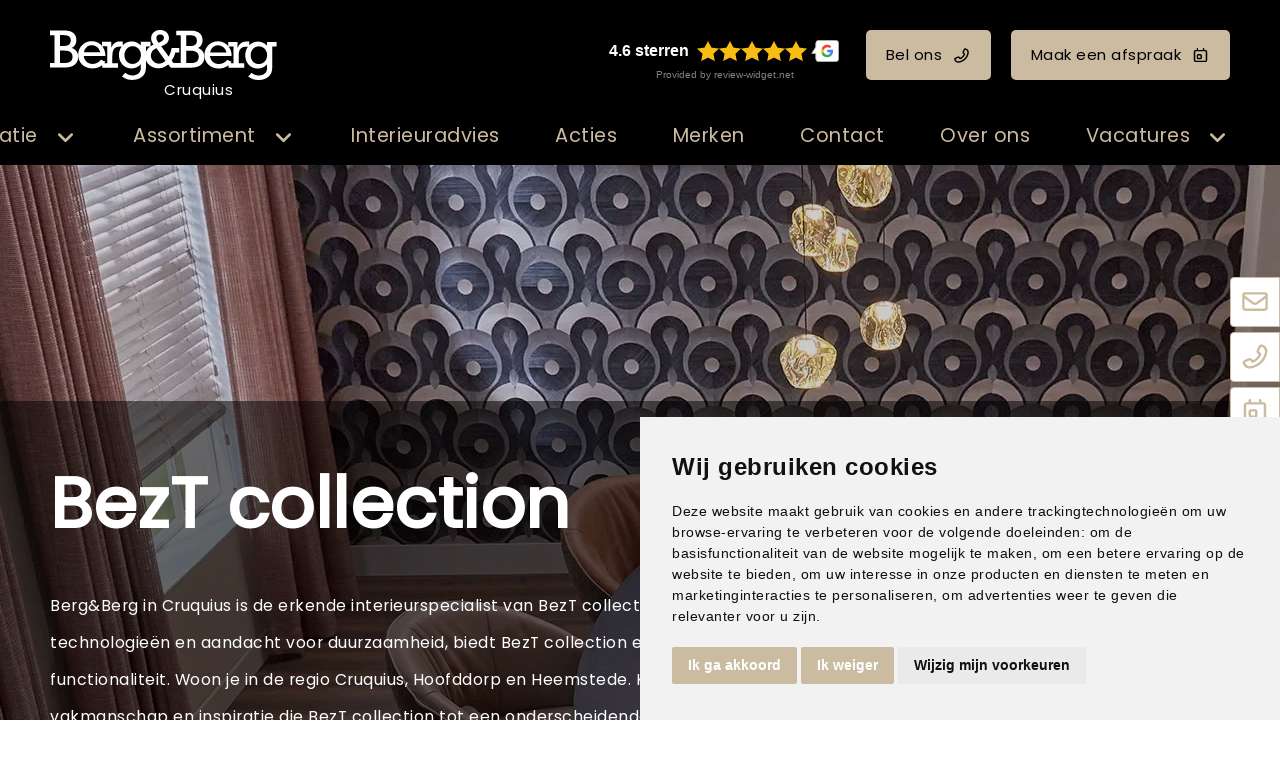

--- FILE ---
content_type: text/html; charset=UTF-8
request_url: https://www.bergenberg-cruquius.nl/merk/bezt-collection/11/
body_size: 16105
content:
<!DOCTYPE html>
<html xmlns="//www.w3.org/1999/xhtml" lang="nl" xml:lang="nl">
<!-- NN 8bb13b0d-fe8b-45a1-ac84-4a841914b79b -->
<!-- Header -->
<head>

<!-- Page Metadata -->
<meta charset="UTF-8"/>

<!-- Page Title -->
<title>BezT collection in Cruquius, Hoofddorp en Heemstede | Berg&Berg</title>
<meta name="description" content="Berg&amp;Berg Cruquius, Hoofddorp en Heemstede is de erkende interieuradviseur voor BezT collection voor jouw regio. Kom snel langs om de collectie te bekijken.">
<meta name="robots" content="INDEX, FOLLOW">
<meta name="googlebot" content="noarchive">
<meta name="copyright" content="Berg&Berg">
<meta name="author" content="Berg&Berg">
<meta name="generator" content="Suite MKB">
<meta name="format-detection" content="telephone=no">
<meta name="viewport" content="width=device-width, initial-scale=1 maximum-scale=1">

<!-- Open Graph Metadata -->
<meta property="og:title" content="BezT collection">
<meta property="og:description" content="Berg&amp;Berg Cruquius, Hoofddorp en Heemstede is de erkende interieuradviseur voor BezT collection voor jouw regio. Kom snel langs om de collectie te bekijken.">
<meta property="og:url" content="https://www.bergenberg-cruquius.nl/merk/bezt-collection/">
<meta property="og:type" content="website">
<meta property="og:site_name" content="www.bergenberg-cruquius.nl">

<!-- Fav Icon -->
<link rel="icon" href="/content/layout/1-favicon.png"><link rel="shortcut icon" href="/content/layout/1-favicon.png"><link rel="apple-touch-icon" href="/content/layout/1-favicon.png"><link rel="mask-icon" href="/editor/smkb/icons/safari-pinned-tab.svg?v10" color="#0067a6">
<meta name="apple-mobile-web-app-title" content="Suite MKB">
<meta name="application-name" content="Suite MKB">
<meta name="msapplication-TileColor" content="#0067a6">
<meta name="msapplication-config" content="/editor/smkb/icons/browserconfig.xml">
<meta name="theme-color" content="#fff">
<link rel="manifest" href="/editor/smkb/icons/site.webmanifest?v=1729772985">

<!-- Stylesheets -->
<link nonce="8bb13b0d-fe8b-45a1-ac84-4a841914b79b" rel="stylesheet" type="text/css" media="screen" href="/editor/smkb/css/plugins/ui/themes/smoothness/jquery-ui.min.css">
<link nonce="8bb13b0d-fe8b-45a1-ac84-4a841914b79b" rel="preload" href="/editor/smkb/css/smkb.css?v=1714394040" as="style" onload="this.onload=null;this.rel='stylesheet'"><noscript><link nonce="8bb13b0d-fe8b-45a1-ac84-4a841914b79b" rel="stylesheet" href="/editor/smkb/css/smkb.css?v=1714394040"></noscript><link nonce="8bb13b0d-fe8b-45a1-ac84-4a841914b79b" rel="stylesheet" type="text/css" media="screen" href="/editor/smkb/css/aos.css">
<link nonce="8bb13b0d-fe8b-45a1-ac84-4a841914b79b" rel="stylesheet" type="text/css" media="screen" href="/content/cms_editor/main.css?v=1765961205">
<link nonce="8bb13b0d-fe8b-45a1-ac84-4a841914b79b" rel="stylesheet" type="text/css" media="screen" href="/content/cms_editor/default.css?v=1765961207">
<link nonce="8bb13b0d-fe8b-45a1-ac84-4a841914b79b" rel="stylesheet" media="print" onload="this.onload=null;this.removeAttribute('media');" href="https://fonts.googleapis.com/css?family=Poppins">
<link nonce="8bb13b0d-fe8b-45a1-ac84-4a841914b79b" rel="stylesheet" type="text/css" media="screen" href="/editor/smkb/css/plugins/fancybox/fancybox.css?v=1765964115">

<!-- Scripts -->
<script nonce="8bb13b0d-fe8b-45a1-ac84-4a841914b79b" defer src="/module/sys/smkb.lib.min.js?v=1765284038"></script>
<script nonce="8bb13b0d-fe8b-45a1-ac84-4a841914b79b" src="/editor/smkb/js/jquery-3.7.1.min.js"></script>
<script nonce="8bb13b0d-fe8b-45a1-ac84-4a841914b79b" src="/editor/smkb/js/jquery-migrate-3.5.0.js"></script>
<script nonce="8bb13b0d-fe8b-45a1-ac84-4a841914b79b" defer src="/module/sys/messages.min.js?v=1765961203"></script>
<script nonce="8bb13b0d-fe8b-45a1-ac84-4a841914b79b" src="/editor/smkb/js/fa/7.1.0/front/all.min.js?v=1765811154"></script>
<script nonce="8bb13b0d-fe8b-45a1-ac84-4a841914b79b">
				window.dataLayer = window.dataLayer || [];
				function gtag(){
					dataLayer.push(arguments);
				}
								gtag('consent', 'default', {
					'ad_storage': 'denied',
					'ad_user_data': 'denied',
					'ad_personalization': 'denied',
					'analytics_storage': 'denied',
					'wait_for_update': 500
				});
				</script>
				<!-- Google tag (gtag.js) -->

				<script nonce="8bb13b0d-fe8b-45a1-ac84-4a841914b79b" src="https://www.googletagmanager.com/gtag/js?id=G-G64S61BR3F"></script>
				<script nonce="8bb13b0d-fe8b-45a1-ac84-4a841914b79b">
					window.dataLayer = window.dataLayer || [];
					function gtag(){dataLayer.push(arguments);}
					gtag('js', new Date());

					gtag('config', 'G-G64S61BR3F');
				</script>
				<script nonce="8bb13b0d-fe8b-45a1-ac84-4a841914b79b">
				function getCookie(name) {
					var match = document.cookie.match(RegExp('(?:^|;\s*)' + name + '=([^;]*)'));
					return match ? match[1] : null;
				}


				function allows_category(what) {
					const cookieAccepted = getCookie('cookie_consent_user_accepted');
					const consentLevel = getCookie('cookie_consent_level');
					const parsed = consentLevel ? JSON.parse(decodeURIComponent(consentLevel)) : null;
					const result = !!(cookieAccepted && consentLevel && parsed[what]) === true;
					return result;
				}


				function granted_or_denied(what) {
					const result = allows_category(what) ? 'granted' : 'denied';
					return result;
				}

				function gtag_consent_values() {
					const values = {
						'ad_storage': granted_or_denied('targeting'),
						'ad_user_data': granted_or_denied('targeting'),
						'ad_personalization': granted_or_denied('targeting'),
						'analytics_storage': granted_or_denied('tracking')
					};
					return values;
				}

				function gtag_update_consent(details) {
					const values = gtag_consent_values();
					gtag('consent', 'update', values);
				}
				</script>

				<!-- Cookie Consent by TermsFeed.com https://www.TermsFeed.com -->
				<script nonce="8bb13b0d-fe8b-45a1-ac84-4a841914b79b" type="text/javascript" src="//www.termsfeed.com/public/cookie-consent/4.2.0/cookie-consent.js" charset="UTF-8"></script>

			<script nonce="8bb13b0d-fe8b-45a1-ac84-4a841914b79b" type = "text/javascript" charset = "UTF-8">
				document.addEventListener('DOMContentLoaded', function () {
				cookieconsent.run({
				"notice_banner_type":"simple",
				 "consent_type":"express",
				 "palette":"light",
				 "language":"nl",
				 "page_load_consent_levels":["strictly-necessary"],
				 "notice_banner_reject_button_hide":false,
				 "preferences_center_close_button_hide":false,
				 "page_refresh_confirmation_buttons":false,
				 "website_name":"bergenberg-cruquius",
				 "website_privacy_policy_url":"www.bergenberg-cruquius.nl/privacy/",
				"callbacks": {
					"user_consent_saved": gtag_update_consent,
					"scripts_all_loaded": gtag_update_consent()
				},
				"callbacks_force": true
			});

				});
				</script>
				<noscript>Cookie Consent by <a href="https://www.termsfeed.com/">TermsFeed</a></noscript><!-- Global site tag (gtag.js) - Google Analytics -->
		<script nonce="8bb13b0d-fe8b-45a1-ac84-4a841914b79b" async src="https://www.googletagmanager.com/gtag/js?id=G-G64S61BR3F"></script>
		<script nonce="8bb13b0d-fe8b-45a1-ac84-4a841914b79b">
		window.dataLayer = window.dataLayer || [];
		function gtag(){dataLayer.push(arguments);}
		gtag('js', new Date());
		gtag('config', 'G-G64S61BR3F');</script><link nonce="8bb13b0d-fe8b-45a1-ac84-4a841914b79b" rel="preconnect" href="https://www.google.com"><link nonce="8bb13b0d-fe8b-45a1-ac84-4a841914b79b" rel="preconnect" href="https://www.gstatic.com" crossorigin><script nonce="8bb13b0d-fe8b-45a1-ac84-4a841914b79b" defer src="/module/cc/frontend.min.js?v=1765284038"></script>

<!-- Plugins -->
<script nonce="8bb13b0d-fe8b-45a1-ac84-4a841914b79b" defer src="/editor/smkb/js/plugins/ui/jquery-ui.min.js"></script>
<script nonce="8bb13b0d-fe8b-45a1-ac84-4a841914b79b" defer src="/editor/smkb/js/jquery.ui.touch-punch.min.js"></script>
<script nonce="8bb13b0d-fe8b-45a1-ac84-4a841914b79b" defer src="/editor/smkb/js/jquery.cookie.min.js"></script>
<script nonce="8bb13b0d-fe8b-45a1-ac84-4a841914b79b" defer src="/editor/smkb/js/plugins/validate/jquery.smkb-form-validator.3.6.0.min.js"></script>
<script nonce="8bb13b0d-fe8b-45a1-ac84-4a841914b79b" defer src="/module/sys/main.min.js?v=1765284035"></script>
<script nonce="8bb13b0d-fe8b-45a1-ac84-4a841914b79b" defer src="/module/shop/default.min.js?v=1765284037"></script>
<!-- Google Tag Manager -->
<script nonce="8bb13b0d-fe8b-45a1-ac84-4a841914b79b">(function(w,d,s,l,i){w[l]=w[l]||[];w[l].push({'gtm.start':
new Date().getTime(),event:'gtm.js'});var f=d.getElementsByTagName(s)[0],
j=d.createElement(s),dl=l!='dataLayer'?'&l='+l:'';j.async=true;j.src=
'https://www.googletagmanager.com/gtm.js?id='+i+dl;f.parentNode.insertBefore(j,f);
})(window,document,'script','dataLayer','GTM-PT2W4MK5');</script>
<!-- End Google Tag Manager -->

<!-- Header -->
</head>

<!-- Body -->
<body id="bb">
<!-- Google Tag Manager (noscript) --><noscript><iframe src="https://www.googletagmanager.com/ns.html?id=GTM-PT2W4MK5" height="0" width="0" style="display:none;visibility:hidden"></iframe></noscript><!-- End Google Tag Manager (noscript) -->
<!-- Messages -->
<div id="message-inline"></div>

<!-- Wrapper (background)-->
<div id="wrapper_bg"></div>

<!-- Wrapper (outer)-->
<div id="wrapper_outer">

<!-- Wrapper (inner)-->
<div id="wrapper">

<!-- Page Header -->
<div id="header">
<!-- Widget Groep 79 -->
<style><!--#wg_group_79 {max-width: 1600px;width: 100%;margin: 0 auto;}#wg_group_79 .footer {display: none;}#wg_group_79 .header {display: none;}#wg_group_79 .title {display: none;}--></style><div id="wg_group_79" class="parent_widget ">
<div class="header" ></div>
<div class="title"></div>
<div class="content " data-name="" >
<style><!--#wg_editor_1 {float: left;width: 30%;margin: 0 auto;padding: 30px 0 5px 50px;box-sizing: border-box;}#wg_editor_1 .content {color: #fff;}#wg_editor_1 .content .city {width: 227px;margin-left: 35px;text-align: center;margin-top: -8px;}#wg_editor_1 .content img {height: 50px;}#wg_editor_1 .footer {display: none;}#wg_editor_1 .header {display: none;}#wg_editor_1 .title {display: none;}#wg_editor_1 a {display: block;}@media only screen and (max-width: 979px) {#wg_editor_1 {padding: 20px 10px 5px 20px;float: left;width: auto;}#wg_editor_1 .content .city {width: 180px;margin-left: 30px;}#wg_editor_1 .content img {height: 40px;}}@media only screen and (max-width: 479px) {#wg_editor_1 {padding: 20px 0 15px 20px;}#wg_editor_1 .content .city {width: 136px;font-size: 80%;margin-left: 20px;}#wg_editor_1 .content img {height: 30px;margin-top: 5px;}}--></style><div id="wg_editor_1" class="parent_widget ">
<div class="header" ></div>
<div class="title"></div>
<div class="content " data-name="" >
<div><a href="/"><img alt="" src="https://www.bergenberg-cruquius.nl/content/cms_image/1-logo-BergenBerg_wit.svg" /></a></div>

<div class="city">Cruquius</div></div>
<div class="footer"></div>
<div class="clear"></div>
</div>
<style><!--#wg_editor_78 {float:left;width: 70%;margin: 0 auto;padding: 30px 50px 5px 0;box-sizing: border-box;text-align: right;}#wg_editor_78 .content .button {margin: 0;line-height: 50px;font-size: inherit;display: inline-block;margin: 0 0 0 20px;color: #000;}#wg_editor_78 .content .button svg {margin: 0 0 -1px 10px;}#wg_editor_78 .content .review-widget_net {margin: 0;line-height: 50px;font-size: inherit;display: inline-block;margin: 0 0 0 20px;}#wg_editor_78 .footer {display: none;}#wg_editor_78 .grw-net-widget {margin: -20px auto;}#wg_editor_78 .header {display: none;}#wg_editor_78 .title {display: none;}@media only screen and (max-width: 979px) {#wg_editor_78 {display: none;}}--></style><div id="wg_editor_78" class="parent_widget ">
<div class="header" ></div>
<div class="title"></div>
<div class="content " data-name="" >
<div><div class="review-widget_net" data-lang="nl" data-template="2" data-theme="dark" data-uuid="9b838d86-7913-47a7-8408-87df1432c5a7">&nbsp;</div><script src="https://grwapi.net/widget.min.js"></script><a class="button call" href="tel:0235286133" title="Bel ons">Bel ons<i class="far fa-phone-flip"></i></a><a class="button appointment" href="/afspraakplanner" title="Maak een afspraak">Maak een afspraak<i class="far fa-calendar-day"></i></a></div></div>
<div class="footer"></div>
<div class="clear"></div>
</div>
</div>
<div class="footer"></div>
<div class="clear"></div>
</div>

<!-- Widget Word-editor 77 -->
<style><!--#wg_editor_77 {clear: both;}#wg_editor_77 .content {display: none;}#wg_editor_77 .footer {display: none;}#wg_editor_77 .header {display: none;}#wg_editor_77 .title {display: none;}--></style><div id="wg_editor_77" class="parent_widget ">
<div class="header" ></div>
<div class="title"></div>
<div class="content " data-name="" >
</div>
<div class="footer"></div>
<div class="clear"></div>
</div>

<!-- Widget Groep 73 -->
<style><!--#wg_group_73 {position: relative; }#wg_group_73 .footer {display: none;}#wg_group_73 .header {display: none;}#wg_group_73 .title {display: none;}--></style><div id="wg_group_73" class="parent_widget ">
<div class="header" ></div>
<div class="title"></div>
<div class="content " data-name="" >
<style><!--#wg_menu_advanced_2 {position:fixed;z-index: 1000;width:100%;background-color: #000;font-size: 130%;}#wg_menu_advanced_2 .content a {color: #cbbba0;display: inline-block;}#wg_menu_advanced_2 .content ul.nav_bar > li {display: inline-block;width: fit-content;padding: 15px 25px;cursor: pointer;}#wg_menu_advanced_2 .content ul.nav_bar > li a.active {color: #cbbba0;}#wg_menu_advanced_2 .content ul.nav_bar > li:last-child {padding-right: 0;}#wg_menu_advanced_2 .footer {display: none;}#wg_menu_advanced_2 .header {display: none;}#wg_menu_advanced_2 .iframe {width: 100%;height: 300px;}#wg_menu_advanced_2 .title {display: none;}#wg_menu_advanced_2 #menu {max-width: 1600px;margin: 0 auto;width: 100%;}#wg_menu_advanced_2 #menu ul.nav_bar {width: calc(100% + 150px);margin: 0;margin-left: -150px;padding: 0 50px;box-sizing: border-box;display: block;text-align: right;}#wg_menu_advanced_2 img {border-radius: 4px;}#wg_menu_advanced_2 li.col_1 ul li.hovered, #wg_menu_advanced_2 li.col_1 ul li.hovered a {background-color: #000;border-radius: 4px;color: #cbbba0;}#wg_menu_advanced_2 li.col_2 ul.active li:hover, #wg_menu_advanced_2 li.col_2 ul.active li:hover a {background-color: #000;border-radius: 4px;color: #cbbba0;}#wg_menu_advanced_2 ul li {list-style: none;}#wg_menu_advanced_2 ul li .columns .col_1 li svg {right: 0;top: 0;margin-top: 3px;}#wg_menu_advanced_2 ul li ul.columns {position: absolute;left: 0;top: 50px;z-index: 1000;min-width: 160px;list-style: none;font-size: 17px;text-align: left;background-color: rgb(0,0,0,0.9);display: none;width: 100%;padding: 50px 0;}#wg_menu_advanced_2 ul li ul.columns .dropdown-inner {display: flex;justify-content: space-between;max-width: 1600px;width: 100%;margin: 0 auto;}#wg_menu_advanced_2 ul li ul.columns li {display: none;}#wg_menu_advanced_2 ul li ul.columns li ul li {padding: 10px;}#wg_menu_advanced_2 ul li ul.columns li.col_1 {width: 30%;float: left;box-sizing: border-box;}#wg_menu_advanced_2 ul li ul.columns li.col_2 {width: 30%;display: block;float: left;}#wg_menu_advanced_2 ul li ul.columns li.col_2 ul {display: none;}#wg_menu_advanced_2 ul li ul.columns li.col_2 ul.active {display: block;}#wg_menu_advanced_2 ul li ul.columns li.col_3 {width: 40%;float: left;padding: 0 50px 0 30px;box-sizing: border-box;}#wg_menu_advanced_2 ul li ul.columns li.col_3 .active img {display: block;}#wg_menu_advanced_2 ul li ul.columns li.col_3 .description {display: none;}#wg_menu_advanced_2 ul li ul.columns li.col_3 .description.active {display: none;}#wg_menu_advanced_2 ul li ul.columns li.col_3 .image {display: none;}#wg_menu_advanced_2 ul li ul.columns li.col_3 .image.active {display: block;}#wg_menu_advanced_2 ul li ul.columns li.col_3 .image.active img {display: block;height: 300px;width: 100%;object-fit: cover;opacity: 1;visibility: visible;}#wg_menu_advanced_2 ul li ul.columns li.col_3 img {display: none;visibility: hidden;opacity: 0;transition: visibility 0s, opacity 1s linear;}#wg_menu_advanced_2 ul li:hover ul.columns li {display: block;}#wg_menu_advanced_2 ul li.dropdown > svg.active {color: #cbbba0;}#wg_menu_advanced_2 ul li.dropdown li.col_1 li.hovered svg {color: #cbbba0;}#wg_menu_advanced_2 ul li.dropdown li.col_1 svg {color: #cbbba0;}#wg_menu_advanced_2 ul li.dropdown svg {font-size: 20px;color: #cbbba0;float: right;margin: 6px 0 0 15px;}#wg_menu_advanced_2 ul li.dropdown:hover ul.columns {display: block;}@media only screen and (max-width: 1200px) {#wg_menu_advanced_2 .content ul.nav_bar > li {padding: 15px 20px;}#wg_menu_advanced_2 #menu ul.nav_bar {padding: 0 20px;}}@media only screen and (max-width: 979px) {#wg_menu_advanced_2 {display: none;}}--></style><div id="wg_menu_advanced_2" class="parent_widget ">
<div class="header" ></div>
<div class="title"></div>
<div class="content " data-name="" >

<nav>
<div id="menu">
<ul class="nav_bar">
<li class="head dropdown"><a href="/woontrends" title="Inspiratie" class="">Inspiratie</a><i class="fa-solid fa-angle-down toggle  fa-fw"  ></i><ul class="columns">
<div class="dropdown-inner">
<li class="col_1"><ul><li onclick="location.href='https://www.bergenberg-cruquius.nl/woontrends/'"><a href="https://www.bergenberg-cruquius.nl/woontrends/" title="Woontrends" class="" data-cat="4">Woontrends</a><i class="fa-solid fa-angle-right toggle  fa-fw"  ></i></li>
<li onclick="location.href='/inspiratie/stijlgids/assortiment/all/'"><a href="/inspiratie/stijlgids/assortiment/all/" title="Stijlgids" class="" data-cat="5">Stijlgids</a></li>
<li onclick="location.href='/blogs'"><a href="/blogs" title="Blogs" class="" data-cat="6">Blogs</a></li>
</ul></li><li class="col_2"><ul class="sub_4"><li onclick="location.href='https://www.bergenberg-cruquius.nl/woontrends/mellowflow/'">
<a href="https://www.bergenberg-cruquius.nl/woontrends/mellowflow/" title="Mellow Flow" class="" data-cat="109296">Mellow Flow</a></li>
<li onclick="location.href='https://www.bergenberg-cruquius.nl/woontrends/secretsafari/'">
<a href="https://www.bergenberg-cruquius.nl/woontrends/secretsafari/" title="Secret Safari" class="" data-cat="109295">Secret Safari</a></li>
<li onclick="location.href='https://www.bergenberg-cruquius.nl/woontrends/transformativeteal/'">
<a href="https://www.bergenberg-cruquius.nl/woontrends/transformativeteal/" title="Transformative Teal" class="" data-cat="264">Transformative Teal</a></li>
<li onclick="location.href='https://www.bergenberg-cruquius.nl/woontrends/soft-minimalism/'">
<a href="https://www.bergenberg-cruquius.nl/woontrends/soft-minimalism/" title="Soft Minimalism" class="" data-cat="263">Soft Minimalism</a></li>
<li onclick="location.href='https://www.bergenberg-cruquius.nl/woontrends/amethyst-shadow/'">
<a href="https://www.bergenberg-cruquius.nl/woontrends/amethyst-shadow/" title="Amethyst Shadow" class="" data-cat="235">Amethyst Shadow</a></li>
<li onclick="location.href='https://www.bergenberg-cruquius.nl/woontrends/true-joy/'">
<a href="https://www.bergenberg-cruquius.nl/woontrends/true-joy/" title="TRUE JOY" class="" data-cat="234">TRUE JOY</a></li>
<li onclick="location.href='https://www.bergenberg-cruquius.nl/woontrends/subtle_shade_of_green/'">
<a href="https://www.bergenberg-cruquius.nl/woontrends/subtle_shade_of_green/" title="Subtle shade of green" class="" data-cat="174">Subtle shade of green</a></li>
<li onclick="location.href='https://www.bergenberg-cruquius.nl/woontrends/cinnamon-swirl/'">
<a href="https://www.bergenberg-cruquius.nl/woontrends/cinnamon-swirl/" title="Cinnamon Swirl" class="" data-cat="134">Cinnamon Swirl</a></li>
<li onclick="location.href='https://www.bergenberg-cruquius.nl/woontrends/get-the-blues/'">
<a href="https://www.bergenberg-cruquius.nl/woontrends/get-the-blues/" title="Get the blues" class="" data-cat="133">Get the blues</a></li>
<li onclick="location.href='https://www.bergenberg-cruquius.nl/woontrends/sweet-embrace/'">
<a href="https://www.bergenberg-cruquius.nl/woontrends/sweet-embrace/" title="Sweet embrace" class="" data-cat="45">Sweet embrace</a></li>
<li onclick="location.href='https://www.bergenberg-cruquius.nl/woontrends/true-spice/'">
<a href="https://www.bergenberg-cruquius.nl/woontrends/true-spice/" title="True Spice" class="" data-cat="56">True Spice</a></li>
<li onclick="location.href='https://www.bergenberg-cruquius.nl/woontrends/hotel-chic/'">
<a href="https://www.bergenberg-cruquius.nl/woontrends/hotel-chic/" title="Hotel Chic" class="" data-cat="55">Hotel Chic</a></li>
<li onclick="location.href='https://www.bergenberg-cruquius.nl/woontrends/natural-good/'">
<a href="https://www.bergenberg-cruquius.nl/woontrends/natural-good/" title="Natural good" class="" data-cat="54">Natural good</a></li>
<li onclick="location.href='https://www.bergenberg-cruquius.nl/woontrends/art-deco/'">
<a href="https://www.bergenberg-cruquius.nl/woontrends/art-deco/" title="Art Deco" class="" data-cat="53">Art Deco</a></li>
<li onclick="location.href='https://www.bergenberg-cruquius.nl/woontrends/limitless/'">
<a href="https://www.bergenberg-cruquius.nl/woontrends/limitless/" title="Limitless" class="" data-cat="50">Limitless</a></li>
<li onclick="location.href='https://www.bergenberg-cruquius.nl/woontrends/tres-chic/'">
<a href="https://www.bergenberg-cruquius.nl/woontrends/tres-chic/" title="Tr&egrave;s Chic" class="" data-cat="51">Tr&egrave;s Chic</a></li>
<li onclick="location.href='https://www.bergenberg-cruquius.nl/woontrends/ode-aan-geel/'">
<a href="https://www.bergenberg-cruquius.nl/woontrends/ode-aan-geel/" title="Ode aan geel" class="" data-cat="52">Ode aan geel</a></li>
</ul></li><li class="col_3"><div class="image page_4"><picture><img itemprop="image" loading="lazy" class="lazyload" src="https://www.bergenberg-cruquius.nl/content/cms_image/thumb_m/m-87-trends_thumb.jpg?v=1711545662" data-src="https://www.bergenberg-cruquius.nl/content/cms_image/thumb_m/m-87-trends_thumb.jpg?v=1711545662" title="Woontrends" alt="Woontrends" width="450" height="240"   ></picture></div><div class="description page_4"><div class="text">Inspiratie voor jouw interieur  Verschillende interieurstijlen van de interieurstylistHet samensmelten van diverse woonstijlen is een integraal onderdeel gew..</div></div><div class="image page_109296"><picture><img itemprop="image" loading="lazy" class="lazyload" src="https://www.bergenberg-cruquius.nl/content/cms_image/218-T_37_BLOK2-1.webp?v=1761914456" data-src="https://www.bergenberg-cruquius.nl/content/cms_image/218-T_37_BLOK2-1.webp?v=1761914456" title="Mellow Flow" alt="Mellow Flow" width="400" height="360"   ></picture></div><div class="description page_109296"><div class="text">Mellow flow! DIEPGANG EN BALANS Mellow Flow brengt een gevoel van rust, luchtigheid en harmonie in je interieur.</div></div><div class="image page_109295"><picture><img itemprop="image" loading="lazy" class="lazyload" src="https://www.bergenberg-cruquius.nl/content/cms_image/217-T_38_BLOK2-3.webp?v=1761914456" data-src="https://www.bergenberg-cruquius.nl/content/cms_image/217-T_38_BLOK2-3.webp?v=1761914456" title="Secret Safari" alt="Secret Safari" width="400" height="360"   ></picture></div><div class="description page_109295"><div class="text">Secret safari! natuurlijke tinten. De Sigma kleur van het jaar 2026, een vergrijsde groentint met een vleugje warmte, vormt het hart van deze stijl.</div></div><div class="image page_264"><picture><img itemprop="image" loading="lazy" class="lazyload" src="https://www.bergenberg-cruquius.nl/content/cms_image/195-T_36_BLOK6-0.webp?v=1751551900" data-src="https://www.bergenberg-cruquius.nl/content/cms_image/195-T_36_BLOK6-0.webp?v=1751551900" title="Transformative Teal" alt="Transformative Teal" width="450" height="270"   ></picture></div><div class="description page_264"><div class="text">Transformative Teal! DIEPGANG EN BALANS. Teal brengt een gevoel van rust, verfijning en kracht in het interieur.</div></div><div class="image page_263"><picture><img itemprop="image" loading="lazy" class="lazyload" src="https://www.bergenberg-cruquius.nl/content/cms_image/194-T_35_thumb.webp?v=1751551900" data-src="https://www.bergenberg-cruquius.nl/content/cms_image/194-T_35_thumb.webp?v=1751551900" title="Soft Minimalism" alt="Soft Minimalism" width="400" height="360"   ></picture></div><div class="description page_263"><div class="text">SOFT MINIMALISM! EENVOUD ALS LUXE Soft Minimalism draait om rust en ruimte.</div></div><div class="image page_235"><picture><img itemprop="image" loading="lazy" class="lazyload" src="https://www.bergenberg-cruquius.nl/content/cms_image/177-T_34_BLOK2-2.webp?v=1739459743" data-src="https://www.bergenberg-cruquius.nl/content/cms_image/177-T_34_BLOK2-2.webp?v=1739459743" title="Amethyst Shadow" alt="Amethyst Shadow" width="400" height="360"   ></picture></div><div class="description page_235"><div class="text">AMETHYST SHADOW! MINIMALISTISCH CHIQUE<br />Kleur van het jaar van Histor: Amethyst Shadow</div></div><div class="image page_234"><picture><img itemprop="image" loading="lazy" class="lazyload" src="https://www.bergenberg-cruquius.nl/content/cms_image/175-T_33_thumb.webp?v=1739457999" data-src="https://www.bergenberg-cruquius.nl/content/cms_image/175-T_33_thumb.webp?v=1739457999" title="TRUE JOY" alt="TRUE JOY" width="400" height="360"   ></picture></div><div class="description page_234"><div class="text">True joy! warmte en optimisme. Geel brengt energie, veerkracht en een vleugje vrolijkheid in het interieur.</div></div><div class="image page_174"><picture><img itemprop="image" loading="lazy" class="lazyload" src="https://www.bergenberg-cruquius.nl/content/cms_image/173-T_32_BLOK2-1.webp?v=1732710139" data-src="https://www.bergenberg-cruquius.nl/content/cms_image/173-T_32_BLOK2-1.webp?v=1732710139" title="Subtle shade of green" alt="Subtle shade of green" width="400" height="360"   ></picture></div><div class="description page_174"><div class="text">SUBTLE SHADE OF GREEN De trendkleur groen blijft in de spotlight</div></div><div class="image page_134"><picture><img itemprop="image" loading="lazy" class="lazyload" src="https://www.bergenberg-cruquius.nl/content/cms_image/172-T_31_BLOK2-2.webp?v=1732710139" data-src="https://www.bergenberg-cruquius.nl/content/cms_image/172-T_31_BLOK2-2.webp?v=1732710139" title="Cinnamon Swirl" alt="Cinnamon Swirl" width="400" height="360"   ></picture></div><div class="description page_134"><div class="text">CINNAMON SWIRL De aarde- en poedertinten van Cinnamon swirl stralen warmte en gezelligheid uit</div></div><div class="image page_133"><picture><img itemprop="image" loading="lazy" class="lazyload" src="https://www.bergenberg-cruquius.nl/content/cms_image/156-T_30_sfeerbeeld.webp?v=1714566287" data-src="https://www.bergenberg-cruquius.nl/content/cms_image/156-T_30_sfeerbeeld.webp?v=1714566287" title="Get the blues" alt="Get the blues" width="450" height="563"   ></picture></div><div class="description page_133"><div class="text">GET THE BLUES trend met karakter voor de interiorjunkie</div></div><div class="image page_45"><picture><img itemprop="image" loading="lazy" class="lazyload" src="https://www.bergenberg-cruquius.nl/content/cms_image/82-T_28_BLOK4-3_2.jpg?v=1711545661" data-src="https://www.bergenberg-cruquius.nl/content/cms_image/82-T_28_BLOK4-3_2.jpg?v=1711545661" title="Sweet embrace" alt="Sweet embrace" width="400" height="360"   ></picture></div><div class="description page_45"><div class="text">SWEET EMBRACEWARMTE &amp; GEZELLIGHEID Vrolijkheid en creativiteit.</div></div><div class="image page_56"><picture><img itemprop="image" loading="lazy" class="lazyload" src="https://www.bergenberg-cruquius.nl/content/cms_image/90-T_17_BLOK4-3_2.jpg?v=1711545661" data-src="https://www.bergenberg-cruquius.nl/content/cms_image/90-T_17_BLOK4-3_2.jpg?v=1711545661" title="True Spice" alt="True Spice" width="400" height="360"   ></picture></div><div class="description page_56"><div class="text">KLEUREXPLOSIEEEN OMHELZING VAN WARME TINTENKrachtig, engergiek en positiviteitJe kijkt je ogen uit, de heerlijke geuren en de meeste intense kleuren van een ..</div></div><div class="image page_55"><picture><img itemprop="image" loading="lazy" class="lazyload" src="https://www.bergenberg-cruquius.nl/content/cms_image/89-T_19_BLOK1-3_2.jpg?v=1711545661" data-src="https://www.bergenberg-cruquius.nl/content/cms_image/89-T_19_BLOK1-3_2.jpg?v=1711545661" title="Hotel Chic" alt="Hotel Chic" width="400" height="360"   ></picture></div><div class="description page_55"><div class="text">DOMPEL JE IN LUXEERVAAR HET GEVOELWeelderige schoonheidHet ultieme gevoel van rijkdom is een prachtige hotelkamer.</div></div><div class="image page_54"><picture><img itemprop="image" loading="lazy" class="lazyload" src="https://www.bergenberg-cruquius.nl/content/cms_image/88-T_23_BLOK1-2_2.jpg?v=1711545661" data-src="https://www.bergenberg-cruquius.nl/content/cms_image/88-T_23_BLOK1-2_2.jpg?v=1711545661" title="Natural good" alt="Natural good" width="400" height="360"   ></picture></div><div class="description page_54"><div class="text">HAAL BUITEN <br />NAAR BINNENEN VOEL JE VRIJNatuurlijke imperfectie is perfect.</div></div><div class="image page_53"><picture><img itemprop="image" loading="lazy" class="lazyload" src="https://www.bergenberg-cruquius.nl/content/cms_image/86-T_24_BLOK5-3_2.jpg?v=1711545661" data-src="https://www.bergenberg-cruquius.nl/content/cms_image/86-T_24_BLOK5-3_2.jpg?v=1711545661" title="Art Deco" alt="Art Deco" width="400" height="360"   ></picture></div><div class="description page_53"><div class="text">EXOTISCHE PRACHTELEGANT &amp; SFEERVOLStijl ge&iuml;nspireerd door andere culturen.</div></div><div class="image page_50"><picture><img itemprop="image" loading="lazy" class="lazyload" src="https://www.bergenberg-cruquius.nl/content/cms_image/83-T_27_BLOK2-1_2.jpg?v=1711545661" data-src="https://www.bergenberg-cruquius.nl/content/cms_image/83-T_27_BLOK2-1_2.jpg?v=1711545661" title="Limitless" alt="Limitless" width="400" height="360"   ></picture></div><div class="description page_50"><div class="text">LIMITLESSPOSITIVITEITPuur gelukElk najaar is het weer spannend wat de kleur van het jaar gaat worden.</div></div><div class="image page_51"><picture><img itemprop="image" loading="lazy" class="lazyload" src="https://www.bergenberg-cruquius.nl/content/cms_image/84-T_26_BLOK2-1_2.jpg?v=1711545661" data-src="https://www.bergenberg-cruquius.nl/content/cms_image/84-T_26_BLOK2-1_2.jpg?v=1711545661" title="Tr&egrave;s Chic" alt="Tr&egrave;s Chic" width="400" height="360"   ></picture></div><div class="description page_51"><div class="text">LEVEN IN WEELDEOMRINGD DOOR SCHOONHEIDHet is geweldig om omringd te zijn door schoonheid.</div></div><div class="image page_52"><picture><img itemprop="image" loading="lazy" class="lazyload" src="https://www.bergenberg-cruquius.nl/content/cms_image/85-T_25_BLOK1-1_2.jpg?v=1711545661" data-src="https://www.bergenberg-cruquius.nl/content/cms_image/85-T_25_BLOK1-1_2.jpg?v=1711545661" title="Ode aan geel" alt="Ode aan geel" width="400" height="360"   ></picture></div><div class="description page_52"><div class="text">HELLO YELLOWOPTIMISE &amp; POSITIVITEITVrolijkheid en creativiteit.</div></div></li></div>
</ul>
</li>
<li class="head dropdown"><a href="https://www.bergenberg-cruquius.nl/assortiment/" title="Assortiment" class="">Assortiment</a><i class="fa-solid fa-angle-down toggle  fa-fw"  ></i><ul class="columns">
<div class="dropdown-inner">
<li class="col_1"><ul><li onclick="location.href='https://www.bergenberg-cruquius.nl/gordijnen/'"><a href="https://www.bergenberg-cruquius.nl/gordijnen/" title="Gordijnen" class="" data-cat="276">Gordijnen</a><i class="fa-solid fa-angle-right toggle  fa-fw"  ></i></li>
<li onclick="location.href='https://www.bergenberg-cruquius.nl/raamdecoratie/'"><a href="https://www.bergenberg-cruquius.nl/raamdecoratie/" title="Raamdecoratie" class="" data-cat="79">Raamdecoratie</a><i class="fa-solid fa-angle-right toggle  fa-fw"  ></i></li>
<li onclick="location.href='https://www.bergenberg-cruquius.nl/vloeren/'"><a href="https://www.bergenberg-cruquius.nl/vloeren/" title="Vloeren" class="" data-cat="86">Vloeren</a><i class="fa-solid fa-angle-right toggle  fa-fw"  ></i></li>
<li onclick="location.href='https://www.bergenberg-cruquius.nl/horren/'"><a href="https://www.bergenberg-cruquius.nl/horren/" title="Horren" class="" data-cat="82">Horren</a></li>
<li onclick="location.href='https://www.bergenberg-cruquius.nl/behang/'"><a href="https://www.bergenberg-cruquius.nl/behang/" title="Behang" class="" data-cat="101969">Behang</a></li>
<li onclick="location.href='https://www.bergenberg-cruquius.nl/vloerkleden/'"><a href="https://www.bergenberg-cruquius.nl/vloerkleden/" title="Vloerkleden" class="" data-cat="85">Vloerkleden</a></li>
<li onclick="location.href='https://www.bergenberg-cruquius.nl/shutters/'"><a href="https://www.bergenberg-cruquius.nl/shutters/" title="Shutters" class="" data-cat="84">Shutters</a></li>
</ul></li><li class="col_2"><ul class="sub_276"><li onclick="location.href='https://www.bergenberg-cruquius.nl/gordijnen/overgordijnen/'">
<a href="https://www.bergenberg-cruquius.nl/gordijnen/overgordijnen/" title="Overgordijnen" class="" data-cat="280">Overgordijnen</a></li>
<li onclick="location.href='https://www.bergenberg-cruquius.nl/gordijnen/inbetweens/'">
<a href="https://www.bergenberg-cruquius.nl/gordijnen/inbetweens/" title="Inbetweens" class="" data-cat="279">Inbetweens</a></li>
<li onclick="location.href='https://www.bergenberg-cruquius.nl/gordijnen/vitrages/'">
<a href="https://www.bergenberg-cruquius.nl/gordijnen/vitrages/" title="Vitrages" class="" data-cat="281">Vitrages</a></li>
<li onclick="location.href='https://www.bergenberg-cruquius.nl/gordijnen/maatwerk/'">
<a href="https://www.bergenberg-cruquius.nl/gordijnen/maatwerk/" title="Maatwerk" class="" data-cat="278">Maatwerk</a></li>
<li onclick="location.href='https://www.bergenberg-cruquius.nl/gordijnen/ophangsystemen/'">
<a href="https://www.bergenberg-cruquius.nl/gordijnen/ophangsystemen/" title="Ophangsystemen" class="" data-cat="277">Ophangsystemen</a></li>
</ul><ul class="sub_79"><li onclick="location.href='https://www.bergenberg-cruquius.nl/raamdecoratie/duette-shades/'">
<a href="https://www.bergenberg-cruquius.nl/raamdecoratie/duette-shades/" title="Duette&reg; Shades" class="" data-cat="94">Duette&reg; Shades</a></li>
<li onclick="location.href='https://www.bergenberg-cruquius.nl/raamdecoratie/duo-rolgordijnen/'">
<a href="https://www.bergenberg-cruquius.nl/raamdecoratie/duo-rolgordijnen/" title="Duo rolgordijnen" class="" data-cat="96">Duo rolgordijnen</a></li>
<li onclick="location.href='https://www.bergenberg-cruquius.nl/raamdecoratie/rolgordijnen/'">
<a href="https://www.bergenberg-cruquius.nl/raamdecoratie/rolgordijnen/" title="Rolgordijnen" class="" data-cat="97">Rolgordijnen</a></li>
<li onclick="location.href='https://www.bergenberg-cruquius.nl/raamdecoratie/verticale-jaloezieen/'">
<a href="https://www.bergenberg-cruquius.nl/raamdecoratie/verticale-jaloezieen/" title="Verticale jaloezie&euml;n" class="" data-cat="98">Verticale jaloezie&euml;n</a></li>
<li onclick="location.href='https://www.bergenberg-cruquius.nl/raamdecoratie/houten-jaloezieen/'">
<a href="https://www.bergenberg-cruquius.nl/raamdecoratie/houten-jaloezieen/" title="Houten jaloezie&euml;n" class="" data-cat="99">Houten jaloezie&euml;n</a></li>
<li onclick="location.href='https://www.bergenberg-cruquius.nl/raamdecoratie/horizontale-jaloezieen/'">
<a href="https://www.bergenberg-cruquius.nl/raamdecoratie/horizontale-jaloezieen/" title="Horizontale jaloezie&euml;n" class="" data-cat="101">Horizontale jaloezie&euml;n</a></li>
<li onclick="location.href='https://www.bergenberg-cruquius.nl/raamdecoratie/plissegordijnen/'">
<a href="https://www.bergenberg-cruquius.nl/raamdecoratie/plissegordijnen/" title="Pliss&eacute;gordijnen" class="" data-cat="102">Pliss&eacute;gordijnen</a></li>
<li onclick="location.href='https://www.bergenberg-cruquius.nl/raamdecoratie/vouwgordijnen/'">
<a href="https://www.bergenberg-cruquius.nl/raamdecoratie/vouwgordijnen/" title="Vouwgordijnen" class="" data-cat="103">Vouwgordijnen</a></li>
</ul><ul class="sub_86"><li onclick="location.href='https://www.bergenberg-cruquius.nl/vloeren/pvc-vloeren/'">
<a href="https://www.bergenberg-cruquius.nl/vloeren/pvc-vloeren/" title="PVC Vloeren" class="" data-cat="95">PVC Vloeren</a></li>
<li onclick="location.href='https://www.bergenberg-cruquius.nl/vloeren/tapijt/'">
<a href="https://www.bergenberg-cruquius.nl/vloeren/tapijt/" title="Tapijt" class="" data-cat="104">Tapijt</a></li>
<li onclick="location.href='https://www.bergenberg-cruquius.nl/vloeren/trapbekleding/'">
<a href="https://www.bergenberg-cruquius.nl/vloeren/trapbekleding/" title="Trapbekleding" class="" data-cat="105">Trapbekleding</a></li>
<li onclick="location.href='https://www.bergenberg-cruquius.nl/vloeren/marmoleum/'">
<a href="https://www.bergenberg-cruquius.nl/vloeren/marmoleum/" title="Marmoleum" class="" data-cat="106">Marmoleum</a></li>
<li onclick="location.href='https://www.bergenberg-cruquius.nl/vloeren/vinyl/'">
<a href="https://www.bergenberg-cruquius.nl/vloeren/vinyl/" title="Vinyl" class="" data-cat="107">Vinyl</a></li>
<li onclick="location.href='https://www.bergenberg-cruquius.nl/vloeren/laminaat/'">
<a href="https://www.bergenberg-cruquius.nl/vloeren/laminaat/" title="Laminaat" class="" data-cat="108">Laminaat</a></li>
</ul></li><li class="col_3"><div class="image page_276"><picture><img itemprop="image" loading="lazy" class="lazyload" src="https://www.bergenberg-cruquius.nl/content/cms_image/204-Hoove-over-Gordijnen-start-450x300.webp?v=1758014018" data-src="https://www.bergenberg-cruquius.nl/content/cms_image/204-Hoove-over-Gordijnen-start-450x300.webp?v=1758014018" title="Gordijnen" alt="Gordijnen" width="450" height="300"   ></picture></div><div class="description page_276"><div class="text">Kom langs in de woonwinkel van Berg&amp;Berg in Cruquius waar we je graag helpen met persoonlijk advies. Zo weet je zeker dat je het perfecte gordijn krijgt voor jo</div></div><div class="image page_280"><picture><img itemprop="image" loading="lazy" class="lazyload" src="https://www.bergenberg-cruquius.nl/content/cms_image/212-Hoove-over-Overgordijnen-450x300.webp?v=1758016681" data-src="https://www.bergenberg-cruquius.nl/content/cms_image/212-Hoove-over-Overgordijnen-450x300.webp?v=1758016681" title="Overgordijnen" alt="Overgordijnen" width="450" height="300"   ></picture></div><div class="description page_280"><div class="text">Overgordijnen kopen in Amsterdam, Amstelveen en Diemen? Doe inspiratie op in de woonwinkel van Berg&amp;Berg Amsterdam! Bekijk de mogelijkheden voor jouw interieur.</div></div><div class="image page_279"><picture><img itemprop="image" loading="lazy" class="lazyload" src="https://www.bergenberg-cruquius.nl/content/cms_image/210-Hoove-over-Inbetweens-450x300.webp?v=1758014118" data-src="https://www.bergenberg-cruquius.nl/content/cms_image/210-Hoove-over-Inbetweens-450x300.webp?v=1758014118" title="Inbetweens" alt="Inbetweens" width="450" height="300"   ></picture></div><div class="description page_279"><div class="text">Inbetween gordijnen kopen in Amsterdam, Amstelveen en Diemen? Doe inspiratie op in de woonwinkel van Berg&amp;Berg Amsterdam! Bekijk de mogelijkheden voor jouw...</div></div><div class="image page_281"><picture><img itemprop="image" loading="lazy" class="lazyload" src="https://www.bergenberg-cruquius.nl/content/cms_image/214-Hoove-over-Vitrages-450x300.webp?v=1758016806" data-src="https://www.bergenberg-cruquius.nl/content/cms_image/214-Hoove-over-Vitrages-450x300.webp?v=1758016806" title="Vitrages" alt="Vitrages" width="450" height="300"   ></picture></div><div class="description page_281"><div class="text">Vitrages kopen in Amsterdam, Amstelveen en Diemen? Doe inspiratie op in de woonwinkel van Berg&amp;Berg Amsterdam! Bekijk de mogelijkheden voor jouw interieur.</div></div><div class="image page_278"><picture><img itemprop="image" loading="lazy" class="lazyload" src="https://www.bergenberg-cruquius.nl/content/cms_image/208-Hoove-over-Maakwijzen-450x300.webp?v=1758014092" data-src="https://www.bergenberg-cruquius.nl/content/cms_image/208-Hoove-over-Maakwijzen-450x300.webp?v=1758014092" title="Maatwerk" alt="Maatwerk" width="450" height="300"   ></picture></div><div class="description page_278"><div class="text">Maatwerk gordijnen kopen in Amsterdam, Amstelveen en Diemen? Doe inspiratie op in de woonwinkel van Berg&amp;Berg Amsterdam! Bekijk de mogelijkheden voor jouw interie</div></div><div class="image page_277"><picture><img itemprop="image" loading="lazy" class="lazyload" src="https://www.bergenberg-cruquius.nl/content/cms_image/206-ophangsystemen-thumb.webp?v=1758014074" data-src="https://www.bergenberg-cruquius.nl/content/cms_image/206-ophangsystemen-thumb.webp?v=1758014074" title="Ophangsystemen" alt="Ophangsystemen" width="450" height="300"   ></picture></div><div class="description page_277"><div class="text">De perfecte gordijnrail of -roede kopen in Amsterdam, Amstelveen en Diemen? Doe inspiratie op in de woonwinkel van Berg&amp;Berg Amsterdam! Bekijk de mogelijkheden vo</div></div><div class="image page_79"><picture><img itemprop="image" loading="lazy" class="lazyload" src="https://www.bergenberg-cruquius.nl/content/cms_image/191-Thumb-Raamdecoratie-450x300---Luxaflex-Duette.webp?v=1750423735" data-src="https://www.bergenberg-cruquius.nl/content/cms_image/191-Thumb-Raamdecoratie-450x300---Luxaflex-Duette.webp?v=1750423735" title="Raamdecoratie" alt="Raamdecoratie" width="450" height="300"   ></picture></div><div class="description page_79"><div class="text">Raamdecoratie kopen in Cruquius, Hoofddorp en Heemstede? Doe inspiratie op in de woonwinkel van Berg&amp;Berg Cruquius! Bekijk de mogelijkheden voor jouw interieur.</div></div><div class="image page_94"><picture><img itemprop="image" loading="lazy" class="lazyload" src="https://www.bergenberg-cruquius.nl/content/cms_image/134-raamdecoratie_duetteshades_thumb.webp?v=1711545660" data-src="https://www.bergenberg-cruquius.nl/content/cms_image/134-raamdecoratie_duetteshades_thumb.webp?v=1711545660" title="Duette&reg; Shades" alt="Duette&reg; Shades" width="450" height="300"   ></picture></div><div class="description page_94"><div class="text">Duette&reg; shades kopen in Cruquius, Hoofddorp en Heemstede? Doe inspiratie op in de woonwinkel van Berg&amp;Berg Cruquius! Bekijk de mogelijkheden voor jouw interieur</div></div><div class="image page_96"><picture><img itemprop="image" loading="lazy" class="lazyload" src="https://www.bergenberg-cruquius.nl/content/cms_image/151-raamdecoratie_twist_thumb.webp?v=1711545660" data-src="https://www.bergenberg-cruquius.nl/content/cms_image/151-raamdecoratie_twist_thumb.webp?v=1711545660" title="Duo rolgordijnen" alt="Duo rolgordijnen" width="450" height="300"   ></picture></div><div class="description page_96"><div class="text">Duo rolgordijnen kopen in Cruquius, Hoofddorp en Heemstede? Doe inspiratie op in de woonwinkel van Berg&amp;Berg Cruquius! Bekijk de mogelijkheden voor jouw interie</div></div><div class="image page_97"><picture><img itemprop="image" loading="lazy" class="lazyload" src="https://www.bergenberg-cruquius.nl/content/cms_image/130-raamdecoratie_rolgordijnen_thumb.webp?v=1711545660" data-src="https://www.bergenberg-cruquius.nl/content/cms_image/130-raamdecoratie_rolgordijnen_thumb.webp?v=1711545660" title="Rolgordijnen" alt="Rolgordijnen" width="450" height="300"   ></picture></div><div class="description page_97"><div class="text">Rolgordijnen kopen in Cruquius, Hoofddorp en Heemstede? Doe inspiratie op in de woonwinkel van Berg&amp;Berg Cruquius! Bekijk de mogelijkheden voor jouw interieur.</div></div><div class="image page_98"><picture><img itemprop="image" loading="lazy" class="lazyload" src="https://www.bergenberg-cruquius.nl/content/cms_image/132-raamdecoratie_verticale-jaloezien_thumb.webp?v=1711545660" data-src="https://www.bergenberg-cruquius.nl/content/cms_image/132-raamdecoratie_verticale-jaloezien_thumb.webp?v=1711545660" title="Verticale jaloezie&euml;n" alt="Verticale jaloezie&euml;n" width="450" height="300"   ></picture></div><div class="description page_98"><div class="text">Verticale jaloezie&euml;n kopen in Cruquius, Hoofddorp en Heemstede? Doe inspiratie op in de woonwinkel van Berg&amp;Berg Cruquius! Bekijk de mogelijkheden voor jouw....</div></div><div class="image page_99"><picture><img itemprop="image" loading="lazy" class="lazyload" src="https://www.bergenberg-cruquius.nl/content/cms_image/135-raamdecoratie_houten-jaloezien_thumb.webp?v=1711545660" data-src="https://www.bergenberg-cruquius.nl/content/cms_image/135-raamdecoratie_houten-jaloezien_thumb.webp?v=1711545660" title="Houten jaloezie&euml;n" alt="Houten jaloezie&euml;n" width="450" height="300"   ></picture></div><div class="description page_99"><div class="text">Houten jaloezie&euml;n kopen in Cruquius, Hoofddorp en Heemstede? Doe inspiratie op in de woonwinkel van Berg&amp;Berg Cruquius! Bekijk de mogelijkheden voor jouw...</div></div><div class="image page_101"><picture><img itemprop="image" loading="lazy" class="lazyload" src="https://www.bergenberg-cruquius.nl/content/cms_image/137-raamdecoratie_horizon-jaloezien_thumb.webp?v=1711545660" data-src="https://www.bergenberg-cruquius.nl/content/cms_image/137-raamdecoratie_horizon-jaloezien_thumb.webp?v=1711545660" title="Horizontale jaloezie&euml;n" alt="Horizontale jaloezie&euml;n" width="450" height="300"   ></picture></div><div class="description page_101"><div class="text">Horizontale jaloezie&euml;n kopen in Cruquius, Hoofddorp en Heemstede? Doe inspiratie op in de woonwinkel van Berg&amp;Berg Cruquius! Bekijk de mogelijkheden voor jouw...</div></div><div class="image page_102"><picture><img itemprop="image" loading="lazy" class="lazyload" src="https://www.bergenberg-cruquius.nl/content/cms_image/136-raamdecoratie_plissegordijnen_thumb.webp?v=1711545660" data-src="https://www.bergenberg-cruquius.nl/content/cms_image/136-raamdecoratie_plissegordijnen_thumb.webp?v=1711545660" title="Pliss&eacute;gordijnen" alt="Pliss&eacute;gordijnen" width="450" height="300"   ></picture></div><div class="description page_102"><div class="text">Pliss&eacute;gordijnen kopen in Cruquius, Hoofddorp en Heemstede? Doe inspiratie op in de woonwinkel van Berg&amp;Berg Cruquius! Bekijk de mogelijkheden voor jouw interieur.</div></div><div class="image page_103"><picture><img itemprop="image" loading="lazy" class="lazyload" src="https://www.bergenberg-cruquius.nl/content/cms_image/131-raamdecoratie_vouwgordijnen_thumb.webp?v=1711545660" data-src="https://www.bergenberg-cruquius.nl/content/cms_image/131-raamdecoratie_vouwgordijnen_thumb.webp?v=1711545660" title="Vouwgordijnen" alt="Vouwgordijnen" width="450" height="300"   ></picture></div><div class="description page_103"><div class="text">Vouwgordijnen kopen in Cruquius, Hoofddorp en Heemstede? Doe inspiratie op in de woonwinkel van Berg&amp;Berg Cruquius! Bekijk de mogelijkheden voor jouw interieur.</div></div><div class="image page_86"><picture><img itemprop="image" loading="lazy" class="lazyload" src="https://www.bergenberg-cruquius.nl/content/cms_image/193-Thumb-Vloeren-450x300---Therdex-7572.webp?v=1750423736" data-src="https://www.bergenberg-cruquius.nl/content/cms_image/193-Thumb-Vloeren-450x300---Therdex-7572.webp?v=1750423736" title="Vloeren" alt="Vloeren" width="450" height="300"   ></picture></div><div class="description page_86"><div class="text">Vloeren kopen in Cruquius, Hoofddorp en Heemstede? Doe inspiratie op in de woonwinkel van Berg&amp;Berg Cruquius! Bekijk de mogelijkheden voor jouw interieur.</div></div><div class="image page_95"><picture><img itemprop="image" loading="lazy" class="lazyload" src="https://www.bergenberg-cruquius.nl/content/cms_image/147-vloeren_pvc_thumb.webp?v=1711545660" data-src="https://www.bergenberg-cruquius.nl/content/cms_image/147-vloeren_pvc_thumb.webp?v=1711545660" title="PVC Vloeren" alt="PVC Vloeren" width="450" height="300"   ></picture></div><div class="description page_95"><div class="text">PVC Vloeren kopen in Cruquius, Hoofddorp en Heemstede? Doe inspiratie op in de woonwinkel van Berg&amp;Berg Cruquius! Bekijk de mogelijkheden voor jouw interieur.</div></div><div class="image page_104"><picture><img itemprop="image" loading="lazy" class="lazyload" src="https://www.bergenberg-cruquius.nl/content/cms_image/145-vloeren_tapijt_thumb.webp?v=1711545660" data-src="https://www.bergenberg-cruquius.nl/content/cms_image/145-vloeren_tapijt_thumb.webp?v=1711545660" title="Tapijt" alt="Tapijt" width="450" height="300"   ></picture></div><div class="description page_104"><div class="text">Tapijt kopen in Cruquius, Hoofddorp en Heemstede? Doe inspiratie op in de woonwinkel van Berg&amp;Berg Cruquius! Bekijk de mogelijkheden voor jouw interieur.</div></div><div class="image page_105"><picture><img itemprop="image" loading="lazy" class="lazyload" src="https://www.bergenberg-cruquius.nl/content/cms_image/150-vloeren_trapbekleding_thumb.webp?v=1711545660" data-src="https://www.bergenberg-cruquius.nl/content/cms_image/150-vloeren_trapbekleding_thumb.webp?v=1711545660" title="Trapbekleding" alt="Trapbekleding" width="450" height="300"   ></picture></div><div class="description page_105"><div class="text">Trapbekleding kopen in Cruquius, Hoofddorp en Heemstede? Doe inspiratie op in de woonwinkel van Berg&amp;Berg Cruquius! Bekijk de mogelijkheden voor jouw interieur.</div></div><div class="image page_106"><picture><img itemprop="image" loading="lazy" class="lazyload" src="https://www.bergenberg-cruquius.nl/content/cms_image/148-vloeren_marmoleum_thumb.webp?v=1711545660" data-src="https://www.bergenberg-cruquius.nl/content/cms_image/148-vloeren_marmoleum_thumb.webp?v=1711545660" title="Marmoleum" alt="Marmoleum" width="450" height="300"   ></picture></div><div class="description page_106"><div class="text">Marmoleum kopen in Cruquius, Hoofddorp en Heemstede? Doe inspiratie op in de woonwinkel van Berg&amp;Berg Cruquius! Bekijk de mogelijkheden voor jouw interieur.</div></div><div class="image page_107"><picture><img itemprop="image" loading="lazy" class="lazyload" src="https://www.bergenberg-cruquius.nl/content/cms_image/149-vloeren_vinyl_thumb.webp?v=1711545660" data-src="https://www.bergenberg-cruquius.nl/content/cms_image/149-vloeren_vinyl_thumb.webp?v=1711545660" title="Vinyl" alt="Vinyl" width="450" height="300"   ></picture></div><div class="description page_107"><div class="text">Vinyl kopen in Cruquius, Hoofddorp en Heemstede? Doe inspiratie op in de woonwinkel van Berg&amp;Berg Cruquius! Bekijk de mogelijkheden voor jouw interieur.</div></div><div class="image page_108"><picture><img itemprop="image" loading="lazy" class="lazyload" src="https://www.bergenberg-cruquius.nl/content/cms_image/146-vloeren_laminaat_thumb.webp?v=1711545660" data-src="https://www.bergenberg-cruquius.nl/content/cms_image/146-vloeren_laminaat_thumb.webp?v=1711545660" title="Laminaat" alt="Laminaat" width="450" height="300"   ></picture></div><div class="description page_108"><div class="text">Laminaat kopen in Cruquius, Hoofddorp en Heemstede? Doe inspiratie op in de woonwinkel van Berg&amp;Berg Cruquius! Bekijk de mogelijkheden voor jouw interieur.</div></div><div class="image page_82"><picture><img itemprop="image" loading="lazy" class="lazyload" src="https://www.bergenberg-cruquius.nl/content/cms_image/190-Thumb-Horren-450x300---Luxaflex-Hordeur.webp?v=1750423735" data-src="https://www.bergenberg-cruquius.nl/content/cms_image/190-Thumb-Horren-450x300---Luxaflex-Hordeur.webp?v=1750423735" title="Horren" alt="Horren" width="450" height="300"   ></picture></div><div class="description page_82"><div class="text">Horren kopen in Cruquius, Hoofddorp en Heemstede? Doe inspiratie op in de woonwinkel van Berg&amp;Berg Cruquius! Bekijk de mogelijkheden voor jouw interieur.</div></div><div class="image page_101969"><picture><img itemprop="image" loading="lazy" class="lazyload" src="https://www.bergenberg-cruquius.nl/content/cms_image/216-Voorbeeld-Header-Behangpagina-1920x700.webp?v=1760001923" data-src="https://www.bergenberg-cruquius.nl/content/cms_image/216-Voorbeeld-Header-Behangpagina-1920x700.webp?v=1760001923" title="Behang" alt="Behang" width="450" height="165"   ></picture></div><div class="description page_101969"><div class="text">Behang kopen in Cruquius, Hoofddorp en Heemstede? Doe inspiratie op in de woonwinkel van Berg&amp;Berg Cruquius! Bekijk de mogelijkheden voor jouw interieur.</div></div><div class="image page_85"><picture><img itemprop="image" loading="lazy" class="lazyload" src="https://www.bergenberg-cruquius.nl/content/cms_image/186-Thumb-Vloerkleden-450x300---Desso.webp?v=1750423733" data-src="https://www.bergenberg-cruquius.nl/content/cms_image/186-Thumb-Vloerkleden-450x300---Desso.webp?v=1750423733" title="Vloerkleden" alt="Vloerkleden" width="450" height="300"   ></picture></div><div class="description page_85"><div class="text">Vloerkleden kopen in Cruquius, Hoofddorp en Heemstede? Doe inspiratie op in de woonwinkel van Berg&amp;Berg Cruquius! Bekijk de mogelijkheden voor jouw interieur.</div></div><div class="image page_84"><picture><img itemprop="image" loading="lazy" class="lazyload" src="https://www.bergenberg-cruquius.nl/content/cms_image/192-Thumb-Shutters-450x300---Jasno.webp?v=1750423736" data-src="https://www.bergenberg-cruquius.nl/content/cms_image/192-Thumb-Shutters-450x300---Jasno.webp?v=1750423736" title="Shutters" alt="Shutters" width="450" height="300"   ></picture></div><div class="description page_84"><div class="text">Shutters kopen in Cruquius, Hoofddorp en Heemstede? Doe inspiratie op in de woonwinkel van Berg&amp;Berg Cruquius! Bekijk de mogelijkheden voor jouw interieur.</div></div></li></div>
</ul>
</li>
<li class="head "><a href="https://www.bergenberg-cruquius.nl/interieuradvies/" title="Interieuradvies" class="">Interieuradvies</a></li>
<li class="head "><a href="https://www.bergenberg-cruquius.nl/acties/" title="Acties" class="">Acties</a></li>
<li class="head "><a href="/merken" title="Merken" class="">Merken</a></li>
<li class="head "><a href="https://www.bergenberg-cruquius.nl/contact/" title="Contact" class="">Contact</a></li>
<li class="head "><a href="https://www.bergenberg-cruquius.nl/over-ons/" title="Over ons" class="">Over ons</a></li>
<li class="head dropdown"><a href="https://www.bergenberg-cruquius.nl/vacatures/" title="Vacatures" class="">Vacatures</a><i class="fa-solid fa-angle-down toggle  fa-fw"  ></i><ul class="columns">
<div class="dropdown-inner">
<li class="col_1"><ul><li onclick="location.href='https://www.bergenberg-cruquius.nl/vacatures-interieuradviseur/'"><a href="https://www.bergenberg-cruquius.nl/vacatures-interieuradviseur/" title="Verkoopmedewerker / Interieuradviseur (parttime of fulltime) m/v" class="" data-cat="110">Verkoopmedewerker / Interieuradviseur (parttime of fulltime) m/v</a></li>
</ul></li><li class="col_2"></li><li class="col_3"><div class="description page_110"><div class="text">Uniek interieurtalent gezocht bij Berg&amp;Berg in Cruquius! Wij zijn voortdurend op zoek naar getalenteerde individuen die een passie hebben voor inter..</div></div></li></div>
</ul>
</li>
</ul>
</div></nav></div>
<div class="footer"></div>
<div class="clear"></div>
</div>
<style><!--#wg_menu_mobile_6 {display: none;position: fixed;top: 0;right: 0;}#wg_menu_mobile_6 .content #hamburger {text-align: right;font-size: 22px;background-color: #000;box-sizing: border-box;padding: 20px 20px 20px 0;color: #cbbba0;cursor: pointer;}#wg_menu_mobile_6 .content #hamburger .label {display: none;text-transform: uppercase;text-align: right;line-height: auto;display: inline-block;}#wg_menu_mobile_6 .content #hamburger a {color: #cbbba0;font-weight: 700;display: inline-block;padding: 0px 20px;}#wg_menu_mobile_6 .content #hamburger_menu {position: absolute;right: 0;z-index: 999;width: 100vw;padding: 10px 20px;box-sizing: border-box;}#wg_menu_mobile_6 .content ul {padding: 0;margin: 0;outline: 0;background-color: #000;color: #cbbba0;visibility: hidden;display: none; }#wg_menu_mobile_6 .content ul li {list-style-type: none;padding: 0px 0px 8px 0px;border-bottom: 1px solid #cbbba0;margin-bottom: 8px;position: relative; }#wg_menu_mobile_6 .content ul li .toggle {cursor: pointer;font-size: 125%;padding: 0 3px;position: absolute;right: 5px;top: 8px;}#wg_menu_mobile_6 .content ul li a {display: block;padding: 5px;color: #cbbba0;box-sizing: border-box;font-weight: 700;}#wg_menu_mobile_6 .content ul li ul {background-color: #000;padding: 0 15px;visibility: hidden;display: none;}#wg_menu_mobile_6 .content ul li ul li a {display: block;padding: 0px;font-weight: normal;border: 0px;}#wg_menu_mobile_6 .content ul li:first-child {margin-top: 8px;}#wg_menu_mobile_6 .content ul li:last-child {border: 0px;margin-bottom: 0px;}#wg_menu_mobile_6 .content ul li.dropdown > a {display: inline-block;}#wg_menu_mobile_6 .footer {display: none;}#wg_menu_mobile_6 .header {display: none;}#wg_menu_mobile_6 .title {display: none;}@media only screen and (max-width: 979px) {#wg_menu_mobile_6 {display: block;}}--></style><div id="wg_menu_mobile_6" class="parent_widget ">
<div class="header" ></div>
<div class="title"></div>
<div class="content " data-name="" >

<div  id="hamburger"><div class="label"><a href="#">Menu</a></div><i class="fa-solid fa-bars fa-fw"  ></i></div><ul id="hamburger_menu">
<li class="dropdown"><a href="/woontrends" title="Inspiratie" class="">Inspiratie</a><i class="fa-solid fa-angle-down toggle  fa-fw"  ></i><ul class="third">
<li ><a href="https://www.bergenberg-cruquius.nl/woontrends/" title="Woontrends" class="">Woontrends</a></li>
<li ><a href="/inspiratie/stijlgids/assortiment/all/" title="Stijlgids" class="">Stijlgids</a></li>
<li ><a href="/blogs" title="Blogs" class="">Blogs</a></li>
</ul>
</li>
<li class="dropdown"><a href="https://www.bergenberg-cruquius.nl/assortiment/" title="Assortiment" class="">Assortiment</a><i class="fa-solid fa-angle-down toggle  fa-fw"  ></i><ul class="third">
<li ><a href="https://www.bergenberg-cruquius.nl/gordijnen/" title="Gordijnen" class="">Gordijnen</a></li>
<li ><a href="https://www.bergenberg-cruquius.nl/raamdecoratie/" title="Raamdecoratie" class="">Raamdecoratie</a></li>
<li ><a href="https://www.bergenberg-cruquius.nl/vloeren/" title="Vloeren" class="">Vloeren</a></li>
<li ><a href="https://www.bergenberg-cruquius.nl/horren/" title="Horren" class="">Horren</a></li>
<li ><a href="https://www.bergenberg-cruquius.nl/behang/" title="Behang" class="">Behang</a></li>
<li ><a href="https://www.bergenberg-cruquius.nl/vloerkleden/" title="Vloerkleden" class="">Vloerkleden</a></li>
<li ><a href="https://www.bergenberg-cruquius.nl/shutters/" title="Shutters" class="">Shutters</a></li>
</ul>
</li>
<li ><a href="https://www.bergenberg-cruquius.nl/interieuradvies/" title="Interieuradvies" class="">Interieuradvies</a></li>
<li ><a href="https://www.bergenberg-cruquius.nl/acties/" title="Acties" class="">Acties</a></li>
<li ><a href="/merken" title="Merken" class="">Merken</a></li>
<li ><a href="https://www.bergenberg-cruquius.nl/contact/" title="Contact" class="">Contact</a></li>
<li ><a href="https://www.bergenberg-cruquius.nl/over-ons/" title="Over ons" class="">Over ons</a></li>
<li class="dropdown"><a href="https://www.bergenberg-cruquius.nl/vacatures/" title="Vacatures" class="">Vacatures</a><i class="fa-solid fa-angle-down toggle  fa-fw"  ></i><ul class="third">
<li ><a href="https://www.bergenberg-cruquius.nl/vacatures-interieuradviseur/" title="Verkoopmedewerker / Interieuradviseur (parttime of fulltime) m/v" class="">Verkoopmedewerker / Interieuradviseur (parttime of fulltime) m/v</a></li>
</ul>
</li>
</ul>
</div>
<div class="footer"></div>
<div class="clear"></div>
</div>
</div>
<div class="footer"></div>
<div class="clear"></div>
</div>

<!-- Widget Terug-naar-top widget 566 -->
<style><!--#wg_return_to_top_566 .footer {display: none;}#wg_return_to_top_566 .header {display: none;}#wg_return_to_top_566 .iframe {width: 100%;height: 300px;}#wg_return_to_top_566 .title {display: none;}#wg_return_to_top_566 a {position: fixed;bottom: 20px;right: 20px;z-index: 99;font-size: 45px;border: none;outline: none;color: #cbbba0;cursor: pointer;padding: 15px; }@media only screen and (max-width: 1600px) {#wg_return_to_top_566 a {right: -15px;}}--></style><div id="wg_return_to_top_566" class="parent_widget ">
<div class="header" ></div>
<div class="title"></div>
<div class="content " data-name="" >

<div><a data-scroll="#scroll" id="scroll" href="#"><i class="fa-solid fa-angle-up fa-fw"  ></i></a></div><script nonce="8bb13b0d-fe8b-45a1-ac84-4a841914b79b">
		$(window).on('mousewheel', function(){
			$( 'html,body' ).stop();
		});

			$(document).ready(function(){
		$(window).on('scroll', function(){
			if ($(this).scrollTop() > 100) {
				$('#scroll').fadeIn(500);
			} else {
				$('#scroll').fadeOut(500);
			}
		});
			$('#scroll').on("click", function(){
				$('html, body').animate({ scrollTop: 0 }, 600);
				return false;
			});
	})</script></div>
<div class="footer"></div>
<div class="clear"></div>
</div>
</div>

<!-- Page Header Menu -->
<div id="header_menu">

<!-- Widget Pagina afbeelding 28 -->
<style><!--#wg_page_image_28 .content {text-align: center;margin: 0 auto;overflow: hidden;width: 100%;}#wg_page_image_28 .content .custom-object-fit {position: relative;background-size: cover;background-position: center center;}#wg_page_image_28 .content .custom-object-fit img {opacity: 0;}#wg_page_image_28 .content img {object-fit: cover;object-position: center;height: 450px;overflow: hidden;margin: 0 auto;width: 100%;}#wg_page_image_28 .footer {display: none;}#wg_page_image_28 .header {display: none;}#wg_page_image_28 .img-container {max-width: 100%;}#wg_page_image_28 .title {display: none;}@media only screen and (max-width: 767px) {#wg_page_image_28 .content img {height: 200px;}}--></style><div id="wg_page_image_28" class="parent_widget ">
<div class="header" ></div>
<div class="title"></div>
<div class="content " data-name="" >
</div>
<div class="footer"></div>
<div class="clear"></div>
</div>
</div>

<!-- Suite MKB (responsive) -->
<div id="content">

<!-- Widget Word-editor 18 -->
<style><!--#wg_editor_18 {position: fixed;right: 0;z-index: 1000;top: 50%;transform: translateY(-50%);}#wg_editor_18 .content .icon {position: relative;display: block;font-size: 25px;line-height: 50px;width: 50px;height: 50px;margin-bottom: 5px;text-align: center;box-sizing: border-box;background-color: #fff;border: 1px solid #cbbba0;color: #cbbba0;border-radius: 4px 0 0 4px;transition: .2s ease-in-out;}#wg_editor_18 .content .icon .text {visibility: hidden;width: 210px;background-color: #cbbba0;text-align: left;padding: 0 10px;box-sizing: border-box;border-radius: 4px 0 0 4px;position: absolute;z-index: 300;left: 50px;top: -1px;transition: margin .2s ease-in-out;font-size: 18px;line-height: 50px;}#wg_editor_18 .content .icon:hover {background-color: #cbbba0;border-radius: 0;color: #fff;}#wg_editor_18 .content .icon:hover .text {visibility: visible;margin-left: -250px;}#wg_editor_18 .content a {display: inline-block;width: 100%;}#wg_editor_18 .content a:hover {color: #fff;}#wg_editor_18 .footer {display: none;}#wg_editor_18 .header {display: none;}#wg_editor_18 .title {display: none;}@media only screen and (max-width: 979px) {#wg_editor_18 {width: 100%;top: unset;bottom: 0;left: 0;transform: unset;border-top: 2px solid #cbbba0;}#wg_editor_18 .content {display: flex;}#wg_editor_18 .content .icon {width: calc(100% / 3);margin: 0;border-radius: 0;border: 0;}#wg_editor_18 .content .icon .text {display: none;}}--></style><div id="wg_editor_18" class="parent_widget ">
<div class="header" ></div>
<div class="title"></div>
<div class="content " data-name="" >
<div class="icon"><a href="mailto:cruquius@bergenberg.nl" title="E-mail ons"><i class="far fa-envelope"></i><span class="text">E-mail ons</span></a></div><div class="icon"><a href="tel:0235286133" title="Bel ons"><i class="far fa-phone-flip"></i><span class="text">Bel ons</span></a></div><div class="icon"><a href="/afspraakplanner" title="Maak een afspraak"><i class="far fa-calendar-day"></i><span class="text">Maak een afspraak</span></a></div></div>
<div class="footer"></div>
<div class="clear"></div>
</div>

<!-- Content Fullwidth -->
<div id="net-book_content_nomenu_fullwidth">
<!-- Portfolio --><div id="portfolio" class="detail case"><!-- Portfolio Slider  --><div class="slider"><div id="slides" class="cycle-slideshow" data-cycle-slides="div.slide" data-cycle-swipe="true" data-cycle-swipe-fx="scrollHorz" data-cycle-center-horz="true" data-cycle-center-vert="true" data-cycle-fx="scrollHorz" data-cycle-pause-on-hover="false" ><div class="slide"><img title="BezT collection" alt="Merken BezT collection | Berg&Berg" src="/content/cms/portfolio/1975-Bezt_header.jpg"/></div></div><div class="wrapper title"><h1>BezT collection</h1><div class="intro"><p>Berg&Berg in Cruquius is de erkende interieurspecialist van BezT collection. Met zorgvuldig geselecteerde ontwerpen, innovatieve technologie&euml;n en aandacht voor duurzaamheid, biedt BezT collection een assortiment dat voldoet aan de hoogste normen van stijl en functionaliteit. Woon je in de regio Cruquius, Hoofddorp en Heemstede. Kom naar Berg&Berg in Cruquius en ervaar de unieke combinatie van vakmanschap en inspiratie die BezT&nbsp;collection tot een onderscheidende keuze maakt.&nbsp;</p></div></div><!-- End Slider  --></div><div class="wrapper solution"><h2>BezT collection, een exclusief huismerk</h2><p>BezT collection staat bekend om zijn met zorg samengestelde collecties door hun eigen interieurspecialisten. Zij hebben oog voor detail, of je nu gaat voor een visgraat PVC of een mooie raamdecoratie, de producten zijn altijd van de beste kwaliteit en volgens de laatste woontrends.&nbsp;Dit merk biedt een uitgebreid assortiment aan:</p><ul>	<li><strong>Gordijnen:</strong> Functioneel en stijlvol, onmisbare sfeermakers in ieder interieur. Verkrijgbaar in diverse stoffen en designs.</li>	<li><strong>Raamdecoratie:</strong> Inclusief duettes, pliss&eacute;gordijnen, rolgordijnen, verticale-, horizontale- en houten jaloezie&euml;n en duo rolgordijnen. Met een uitgebreide keuze aan montage mogelijkheden en stoffen. Deze bieden lichtregulatie en privacy, terwijl ze bijdragen aan de esthetiek van je woning.</li>	<li><strong>Vloeren:</strong> Zoals PVC, naadloos PVC en laminaat. Elk type vloer is zorgvuldig ontworpen met oog voor detail en kwaliteit, en biedt duurzaamheid en gemak in onderhoud.</li></ul><p>&nbsp;</p><p><figure><picture><a class="fancybox" data-fancybox="portfolio-11" data-caption="" href="https://www.bergenberg-cruquius.nl/content/cms/portfolio/1977-Bezt_sfeerbeeld_1.jpg?v=1754985085"><img itemprop="image" loading="lazy" class="lazyload" src="https://www.bergenberg-cruquius.nl/content/cms/portfolio/1977-Bezt_sfeerbeeld_1.jpg?v=1754985085" data-src="https://www.bergenberg-cruquius.nl/content/cms/portfolio/1977-Bezt_sfeerbeeld_1.jpg?v=1754985085" title="" alt="" width="1200" height="640"   style="width:100%; height:auto;"  ></a></picture><figcaption></figcaption></figure></p><p>&nbsp;</p><h2>Kwaliteit en betaalbaarheid</h2><p>De producten van BezT collection zijn niet alleen van topkwaliteit, maar ook betaalbaar, waardoor ze voor een breed publiek toegankelijk zijn. Met BezT collection haal je niet alleen kwaliteit in huis, maar ook een stukje eigenheid en karakter dat je interieur compleet maakt.</p><p>&nbsp;</p><p><figure><picture><a class="fancybox" data-fancybox="portfolio-11" data-caption="" href="https://www.bergenberg-cruquius.nl/content/cms/portfolio/1976-Bezt_sfeerbeeld_2.jpg?v=1754985085"><img itemprop="image" loading="lazy" class="lazyload" src="https://www.bergenberg-cruquius.nl/content/cms/portfolio/1976-Bezt_sfeerbeeld_2.jpg?v=1754985085" data-src="https://www.bergenberg-cruquius.nl/content/cms/portfolio/1976-Bezt_sfeerbeeld_2.jpg?v=1754985085" title="" alt="" width="1200" height="640"   style="width:100%; height:auto;"  ></a></picture><figcaption></figcaption></figure></p><p>&nbsp;</p><div class="split"><div class="left"><h2>Duurzaamheid en verantwoordelijkheid</h2><p>Naast hoogwaardige en stijlvolle interieurproducten staat BezT collection ook bekend om zijn duurzaamheid en maatschappelijke verantwoordelijkheid. De producten worden vervaardigd met oog voor milieuvriendelijke materialen en productieprocessen, waardoor ze bijdragen aan een groenere levensstijl. Bovendien biedt BezT collection vaak een uitgebreide garantie op zijn producten, waardoor klanten met een gerust hart kunnen genieten van hun aankopen.</p></div><div class="right"><p><figure><picture><a class="fancybox" data-fancybox="portfolio-11" data-caption="" href="https://www.bergenberg-cruquius.nl/content/cms/portfolio/1981-Bezt_sfeerbeeld_3.jpg?v=1754985086"><img itemprop="image" loading="lazy" class="lazyload" src="https://www.bergenberg-cruquius.nl/content/cms/portfolio/1981-Bezt_sfeerbeeld_3.jpg?v=1754985086" data-src="https://www.bergenberg-cruquius.nl/content/cms/portfolio/1981-Bezt_sfeerbeeld_3.jpg?v=1754985086" title="" alt="" width="550" height="650"   style="width:100%; height:auto;"  ></a></picture><figcaption></figcaption></figure></p></div></div><div class="clear">&nbsp;</div><h2>Innovatie en trends</h2><p>Het merk is voortdurend bezig met innovatie en het volgen van de laatste trends in de interieurwereld, waardoor het assortiment altijd up-to-date en inspirerend is. Met BezT collection haal je niet alleen kwaliteit en stijl in huis, maar ook een merk dat staat voor duurzaamheid, betrouwbaarheid en vernieuwing.</p><p>&nbsp;</p><p><figure><picture><a class="fancybox" data-fancybox="portfolio-11" data-caption="" href="https://www.bergenberg-cruquius.nl/content/cms/portfolio/1978-Bezt_sfeerbeeld_4.jpg?v=1754985086"><img itemprop="image" loading="lazy" class="lazyload" src="https://www.bergenberg-cruquius.nl/content/cms/portfolio/1978-Bezt_sfeerbeeld_4.jpg?v=1754985086" data-src="https://www.bergenberg-cruquius.nl/content/cms/portfolio/1978-Bezt_sfeerbeeld_4.jpg?v=1754985086" title="" alt="" width="1200" height="640"   style="width:100%; height:auto;"  ></a></picture><figcaption></figcaption></figure></p><p>&nbsp;</p><div class="split"><div class="left"><h2>Voor elke woonstijl</h2><p>BezT collection staat ook bekend om zijn brede assortiment aan interieurproducten die passen bij verschillende woonstijlen en persoonlijke voorkeuren. Of je nu op zoek bent naar tijdloze klassiekers, moderne designs of juist trendy accenten, BezT collection biedt voor elk wat wils.</p><p>Bovendien wordt bij de ontwikkeling van de producten rekening gehouden met functionaliteit en gebruiksgemak, zodat ze niet alleen mooi zijn om te zien, maar ook praktisch in gebruik. Daarnaast staat BezT collection garant voor een goede prijs-kwaliteitverhouding, waardoor je betaalbare producten van hoge kwaliteit krijgt. Met BezT collection haal je dus niet alleen producten in huis die passen bij jouw stijl, maar ook bij jouw budget en levensstijl.</p></div><div class="right"><p><figure><picture><a class="fancybox" data-fancybox="portfolio-11" data-caption="" href="https://www.bergenberg-cruquius.nl/content/cms/portfolio/1979-Bezt_sfeerbeeld_5.jpg?v=1754985086"><img itemprop="image" loading="lazy" class="lazyload" src="https://www.bergenberg-cruquius.nl/content/cms/portfolio/1979-Bezt_sfeerbeeld_5.jpg?v=1754985086" data-src="https://www.bergenberg-cruquius.nl/content/cms/portfolio/1979-Bezt_sfeerbeeld_5.jpg?v=1754985086" title="" alt="" width="550" height="850"   style="width:100%; height:auto;"  ></a></picture><figcaption></figcaption></figure></p></div></div><div class="clear">&nbsp;</div><div class="clear"><figure><picture><a class="fancybox" data-fancybox="portfolio-11" data-caption="" href="https://www.bergenberg-cruquius.nl/content/cms/portfolio/1980-Bezt_sfeerbeeld_6.jpg?v=1754985086"><img itemprop="image" loading="lazy" class="lazyload" src="https://www.bergenberg-cruquius.nl/content/cms/portfolio/1980-Bezt_sfeerbeeld_6.jpg?v=1754985086" data-src="https://www.bergenberg-cruquius.nl/content/cms/portfolio/1980-Bezt_sfeerbeeld_6.jpg?v=1754985086" title="" alt="" width="1200" height="640"   style="width:100%; height:auto;"  ></a></picture><figcaption></figcaption></figure><p>&nbsp;</p><div class="split"><div class="left"><h2>Laat je inspireren door de BezT collection bij Berg&Berg Cruquius</h2><p>Ben je op zoek naar interieurproducten die stijl, kwaliteit en functionaliteit combineren? Kom langs bij Berg&Berg in Cruquius voor persoonlijk advies en laat je inspireren door de vele mogelijkheden.</p><p>Onze specialisten staan voor je klaar om je te helpen bij het maken van de juiste keuzes voor jouw interieur. Vraag naar de voorwaarden in de winkel.</p></div><div class="right"><p><figure><picture><a class="fancybox" data-fancybox="portfolio-11" data-caption="" href="https://www.bergenberg-cruquius.nl/content/cms/portfolio/1982-Bezt_sfeerbeeld_7.jpg?v=1754985086"><img itemprop="image" loading="lazy" class="lazyload" src="https://www.bergenberg-cruquius.nl/content/cms/portfolio/1982-Bezt_sfeerbeeld_7.jpg?v=1754985086" data-src="https://www.bergenberg-cruquius.nl/content/cms/portfolio/1982-Bezt_sfeerbeeld_7.jpg?v=1754985086" title="" alt="" width="550" height="650"   style="width:100%; height:auto;"  ></a></picture><figcaption></figcaption></figure></p></div></div><div class="clear">&nbsp;</div><div class="clear"><figure><picture><a class="fancybox" data-fancybox="portfolio-11" data-caption="" href="https://www.bergenberg-cruquius.nl/content/cms/portfolio/1983-Bezt_sfeerbeeld_8.jpg?v=1754985086"><img itemprop="image" loading="lazy" class="lazyload" src="https://www.bergenberg-cruquius.nl/content/cms/portfolio/1983-Bezt_sfeerbeeld_8.jpg?v=1754985086" data-src="https://www.bergenberg-cruquius.nl/content/cms/portfolio/1983-Bezt_sfeerbeeld_8.jpg?v=1754985086" title="" alt="" width="1200" height="640"   style="width:100%; height:auto;"  ></a></picture><figcaption></figcaption></figure><div class="flex"><div class="flexitem"><strong><a class="button" href="/contact">Neem contact met mij op</a></strong></div><div class="flexitem"><strong><a class="button" href="/inspiratie/stijlgids/assortiment/behang/">Ik wil meer inspiratie</a></strong></div><div class="flexitem"><strong><a class="button" href="/afspraakplanner">Ik wil een afspraak maken</a></strong></div></div><p>&nbsp;</p><div class="form"><h2>Mogen we iets voor je doen?</h2><p></p><form class="formbuilder" action="/smkb.php" method="POST" enctype="multipart/form-data"><div class="split"><div style="margin-top:50px" class="fullwidth"><div class="input c last"><input name="Naam" placeholder="Naam" title="Naam" class="dv" type="text" data-validation="required" required/></div><div class="input c last"><input name="Telefoon" placeholder="Telefoon" title="Telefoon" class="dv" type="text" data-validation="required" required/></div><div class="clear"></div><div class="input c last"><input name="Woonplaats" placeholder="Woonplaats" title="Woonplaats" class="" type="text" /></div><div class="input c last"><input id="E-mail" name="e-mail" placeholder="Email" class="dv" type="email" data-validation="required" required/></div><div class="input c last form_choices"><div class="label">Waar kunnen we je bij helpen?</div><div class="input"><input data-validation="required" required name="Waar kunnen we je bij helpen?" checked type="radio" value="voor het maken van een afspraak">voor het maken van een afspraak</div><div class="input"><input data-validation="required" required name="Waar kunnen we je bij helpen?"  type="radio" value="ik kan wel wat hulp gebruiken bij het inrichten van mijn woning">ik kan wel wat hulp gebruiken bij het inrichten van mijn woning</div><div class="input"><input data-validation="required" required name="Waar kunnen we je bij helpen?"  type="radio" value="voor het maken van een offerte">voor het maken van een offerte</div><div class="input"><input data-validation="required" required name="Waar kunnen we je bij helpen?"  type="radio" value="ik heb een specifieke vraag:">ik heb een specifieke vraag:</div></div><div class="input c last"><textarea style="margin-bottom: 7px;" class=""  name="Vertel ons hier wat je vraag is" placeholder="Vertel ons hier wat je vraag is" rows="5"></textarea></div></div><div class="clear"></div></div><div><input type="hidden" name="op" value="formmail"><input type="hidden" name="subject" value="Mogen we iets voor je doen?"><input type="hidden" name="returnurl" value="https://www.bergenberg-cruquius.nl/bedankt-contactaanvraag"><input type="submit" style="cursor:pointer" name="Verzend" value="Verzenden"></div></form></div></div></div></div><div class="wrapper contact"><h2>Ik wil graag advies</h2><div class="split" ><div class="left pb"><p>We nemen graag alle tijd voor een goed advies! Vraag een inspirerend adviesgesprek aan.</p><p style="margin:0;"><i class="fa-regular fa-envelope fa-fw"  style="margin-right:10px;" ></i><a href="mailto:cruquius@bergenberg.nl" title="Stuur een e-mail">cruquius@bergenberg.nl</a></p><div class="socials"><a href="https://www.facebook.com/profile.php?id=100078326797426" target="_blank"   title="Facebook"><i class="fa-brands fa-facebook fa-fw"  style="margin-right:10px;"  title="Facebook"></i></a><a href="https://www.instagram.com/bergenbergcruquius/" target="_blank"   title="Instagram"><i class="fa-brands fa-instagram fa-fw"  style="margin-right:10px;"  title="Instagram"></i></a></div></div><div class="right pb"><div class="form"><h3 class="mobile_only">Verstuur  een bericht</h3><form action="/smkb.php"  method="POST" enctype="multipart/form-data"  name="reactionform" id="reactionform"><div class="split" ><div class="pb"><div class="input   Bedrijfsnaam"><input type="text" name="Bedrijfsnaam" value=""       title="Bedrijfsnaam" placeholder="Bedrijfsnaam"   required data-validation="required" class="empty dv" id="Bedrijfsnaam"     autocomplete="off">
</div><div class="input   Naam"><input type="text" name="Naam" value=""       title="Naam" placeholder="Naam"   required data-validation="required" class="empty dv" id="Naam"     autocomplete="off">
</div><div class="input   E&minus;mail"><input type="email" name="E&minus;mail" value=""    title="E&minus;mail" placeholder="E&minus;mail"   required data-validation="required" class="dv" id="E&minus;mail"   autocomplete="off">
<div class="E&minus;mail warning email_invalid">Ongeldig e-mailadres</div></div><div class="input   Telefoon"><input type="text" name="Telefoon" value=""   class="empty"    title="Telefoon" placeholder="Telefoon"   id="Telefoon"     autocomplete="off">
</div><div class="input   Hoe kunnen wij u helpen?"><textarea style="width: 100%; box-sizing: border-box;" name="Hoe kunnen wij u helpen?" title="Hoe kunnen wij u helpen?" placeholder="Hoe kunnen wij u helpen?" rows="4"        id="Hoe kunnen wij u helpen?"  ></textarea>
</div><input type="hidden" name="subject" id="subject" value=""  ><input type="hidden" name="Merken" id="Merken" value="BezT collection"  ><input type="hidden" name="op" id="op" value="formmail"  ><div class="input  "><div class="xl ellipsis input_pt label" ><label for=""></label></div><div class="lx  last"></div><div class="clear"></div>
</div><input type="hidden" name="returnurl" id="returnurl" value="/merk/bezt-collection/"  ></div><div class="clear"></div>
<div class="input button  Verstuur"><div id="buttons" >
<input type="submit" class="btn default button " name="Verstuur" value="Verstuur"    id="Verstuur" >
</div>
</div></div></form></div></div><div class="clear"></div>
</div></div><div class="breadcrumb wrapper">

<!-- Breadcrumb -->
<div id="breadcrumb"  itemscope itemtype="https://schema.org/BreadcrumbList">
<div class="item" itemprop="itemListElement" itemscope itemtype="//schema.org/ListItem">
<a href="/" title="Home" itemprop="item"><span itemprop="name"><span style="display:none">Home</span><i class="fa-solid fa-home fa-fw"  style="font-size:120%" ></i></span></a><meta itemprop="position" content="1" />
</div>
<div class="item" itemprop="itemListElement" itemscope itemtype="//schema.org/ListItem">
&nbsp;&raquo;&nbsp;<a href="/merken/list/all/" title="Terug naar merken" itemprop="item"><span itemprop="name">Terug naar merken</span>
</a><meta itemprop="position" content="2" />
</div><div class="clear"></div>

</div>

</div><!-- End Portfolio --></div>
<!-- End Content -->
</div>

<!-- End Suite MKB Fullwidth -->
</div>

<!-- Footer -->
<div id="footer">
<!-- Widget Groep 10 -->
<style><!--#wg_group_10 {position: relative;background-color: #000;color: #cbbba0; }#wg_group_10 .footer {display: none;}#wg_group_10 .header {display: none;}#wg_group_10 .title {display: none;}#wg_group_10 > .content {max-width: 1600px;margin: 0 auto;padding: 70px 50px;box-sizing: border-box;}@media only screen and (max-width: 979px) {#wg_group_10 {padding-bottom: 100px;}}--></style><div id="wg_group_10" class="parent_widget ">
<div class="header" ></div>
<div class="title"></div>
<div class="content " data-name="" >
<style><!--#wg_editor_11 {width: 35%;float: left;box-sizing: border-box;}#wg_editor_11 .content .city {width: 263px;margin-left: 35px;text-align: center;margin-top: -15px;padding-bottom: 50px;color: #fff;}#wg_editor_11 .content .review-widget_net {float: left;margin-top: 50px;}#wg_editor_11 .footer {display: none;}#wg_editor_11 .header {display: none;}#wg_editor_11 .logo img {width: 50%;}#wg_editor_11 .title {display: block;font-weight: 900;color: #cbbba0;margin-bottom: 15px;}@media only screen and (max-width: 979px) {#wg_editor_11 {width: 100%;margin-bottom: 50px;}#wg_editor_11 .content .city {width: 198px;}}--></style><div id="wg_editor_11" class="parent_widget ">
<div class="header" ></div>
<div class="title">Adresgegevens</div>
<div class="content " data-name="" >
<div class="info"><a href="https://www.google.com/maps/place/De+Ruijtermeubel/@52.3333086,4.6286893,17z/data=!3m1!4b1!4m6!3m5!1s0x47c5e8960ab971e5:0x7a405d1cfa891dfe!8m2!3d52.3333053!4d4.6312642!16s%2Fg%2F12hks12r0?entry=ttu&g_ep=EgoyMDI0MDkxOC4xIKXMDSoASAFQAw%3D%3D">Spaarneweg 24 (in pand De Ruijtermeubel)<br />2142 EN Cruquius</a><br />Telefoon <a href="tel:023-5286133">023-5286133</a><br />E-mail <a href="mailto:cruquius@bergenberg.nl">cruquius@bergenberg.nl</a></div><div class="review-widget_net" data-lang="nl" data-template="2" data-theme="dark" data-uuid="9b838d86-7913-47a7-8408-87df1432c5a7">&nbsp;</div><script src="https://grwapi.net/widget.min.js"></script></div>
<div class="footer"></div>
<div class="clear"></div>
</div>
<style><!--#wg_editor_12 {width: 35%;float: left;margin-bottom: 50px;}#wg_editor_12 .footer {display: none;}#wg_editor_12 .header {display: none;}#wg_editor_12 .title {display: none;}@media only screen and (max-width: 979px) {#wg_editor_12 {width: 100%;}}--></style><div id="wg_editor_12" class="parent_widget ">
<div class="header" ></div>
<div class="title"></div>
<div class="content " data-name="" >
<div><div><strong>Openingstijden</strong></div><table cellpadding="1" cellspacing="1" style="width: 100%;"><tr><td style="width: 40%;">Maandag</td><td style="width: 30%;">12:00 - 17:30</td><td style="width: 30%;"></td></tr><tr><td>Dinsdag</td><td>10:00 - 17:30</td><td></td></tr><tr><td>Woensdag</td><td>10:00 - 17:30</td><td></td></tr><tr><td>Donderdag</td><td>10:00 - 17:30</td><td></td></tr><tr><td>Vrijdag</td><td>10:00 - 17:30</td><td></td></tr><tr><td>Zaterdag</td><td>10:00 - 17:00</td><td></td></tr><tr><td>Zondag</td><td>Gesloten</td><td></td></tr></table></div></div>
<div class="footer"></div>
<div class="clear"></div>
</div>
<style><!--#wg_page_subpages_95 {width: 15%;float: left; }#wg_page_subpages_95 .content ul {padding: 0;margin: 0;outline: 0;}#wg_page_subpages_95 .content ul li {list-style-type: none;}#wg_page_subpages_95 .content ul li .description {display: none;}#wg_page_subpages_95 .content ul li .image {display: none;}#wg_page_subpages_95 .content ul li .image img {display: none;}#wg_page_subpages_95 .content ul li .link {display: none;}#wg_page_subpages_95 .content ul li .pagetitle a {display: block;text-decoration: none; }#wg_page_subpages_95 .content ul li a:hover {color: #cbbba0;}#wg_page_subpages_95 .content ul li:empty {display: none;}#wg_page_subpages_95 .content ul li.active .pagetitle a {color:#cbbba0;}#wg_page_subpages_95 .footer {display: none;}#wg_page_subpages_95 .header {display: none;}#wg_page_subpages_95 .title {display: block;font-weight: 900;color: #cbbba0;margin-bottom: 15px;}@media only screen and (max-width: 979px) {#wg_page_subpages_95 {width: 60%;}}@media only screen and (max-width: 767px) {#wg_page_subpages_95 {padding-top: 0;margin-bottom: 30px;}}@media only screen and (max-width: 479px) {#wg_page_subpages_95 .title {font-size: 120%;}}--></style><div id="wg_page_subpages_95" class="parent_widget ">
<div class="header" ></div>
<div class="title">Assortiment</div>
<div class="content " data-name="" >
<ul>
<li><div class="image"><a href="https://www.bergenberg-cruquius.nl/gordijnen/" title="Gordijnen"><picture><img itemprop="image" loading="lazy" class="lazyload" src="https://www.bergenberg-cruquius.nl/content/cms_image/204-Hoove-over-Gordijnen-start-450x300.webp?v=1758014018" data-src="https://www.bergenberg-cruquius.nl/content/cms_image/204-Hoove-over-Gordijnen-start-450x300.webp?v=1758014018" title="" alt="" width="450" height="300"   ></picture></a></div><div class="pagetitle"><a href="https://www.bergenberg-cruquius.nl/gordijnen/" title="Gordijnen">Gordijnen</a></div><div class="description">Kom langs in de woonwinkel van Berg&Berg in Cruquius waar we je graag helpen met persoonlijk advies. Zo weet je zeker dat je het perfecte gordijn krijgt voor jo</div>
<div class="link"><a href="https://www.bergenberg-cruquius.nl/gordijnen/" title="Lees meer Gordijnen">Lees meer</a></div>
</li>
<li><div class="image"><a href="https://www.bergenberg-cruquius.nl/raamdecoratie/" title="Raamdecoratie"><picture><img itemprop="image" loading="lazy" class="lazyload" src="https://www.bergenberg-cruquius.nl/content/cms_image/191-Thumb-Raamdecoratie-450x300---Luxaflex-Duette.webp?v=1750423735" data-src="https://www.bergenberg-cruquius.nl/content/cms_image/191-Thumb-Raamdecoratie-450x300---Luxaflex-Duette.webp?v=1750423735" title="" alt="" width="450" height="300"   ></picture></a></div><div class="pagetitle"><a href="https://www.bergenberg-cruquius.nl/raamdecoratie/" title="Raamdecoratie">Raamdecoratie</a></div><div class="description">Raamdecoratie kopen in Cruquius, Hoofddorp en Heemstede? Doe inspiratie op in de woonwinkel van Berg&Berg Cruquius! Bekijk de mogelijkheden voor jouw interieur.</div>
<div class="link"><a href="https://www.bergenberg-cruquius.nl/raamdecoratie/" title="Lees meer Raamdecoratie">Lees meer</a></div>
</li>
<li><div class="image"><a href="https://www.bergenberg-cruquius.nl/vloeren/" title="Vloeren"><picture><img itemprop="image" loading="lazy" class="lazyload" src="https://www.bergenberg-cruquius.nl/content/cms_image/193-Thumb-Vloeren-450x300---Therdex-7572.webp?v=1750423736" data-src="https://www.bergenberg-cruquius.nl/content/cms_image/193-Thumb-Vloeren-450x300---Therdex-7572.webp?v=1750423736" title="" alt="" width="450" height="300"   ></picture></a></div><div class="pagetitle"><a href="https://www.bergenberg-cruquius.nl/vloeren/" title="Vloeren">Vloeren</a></div><div class="description">Vloeren kopen in Cruquius, Hoofddorp en Heemstede? Doe inspiratie op in de woonwinkel van Berg&Berg Cruquius! Bekijk de mogelijkheden voor jouw interieur.</div>
<div class="link"><a href="https://www.bergenberg-cruquius.nl/vloeren/" title="Lees meer Vloeren">Lees meer</a></div>
</li>
<li><div class="image"><a href="https://www.bergenberg-cruquius.nl/horren/" title="Horren"><picture><img itemprop="image" loading="lazy" class="lazyload" src="https://www.bergenberg-cruquius.nl/content/cms_image/190-Thumb-Horren-450x300---Luxaflex-Hordeur.webp?v=1750423735" data-src="https://www.bergenberg-cruquius.nl/content/cms_image/190-Thumb-Horren-450x300---Luxaflex-Hordeur.webp?v=1750423735" title="" alt="" width="450" height="300"   ></picture></a></div><div class="pagetitle"><a href="https://www.bergenberg-cruquius.nl/horren/" title="Horren">Horren</a></div><div class="description">Horren kopen in Cruquius, Hoofddorp en Heemstede? Doe inspiratie op in de woonwinkel van Berg&Berg Cruquius! Bekijk de mogelijkheden voor jouw interieur.</div>
<div class="link"><a href="https://www.bergenberg-cruquius.nl/horren/" title="Lees meer Horren">Lees meer</a></div>
</li>
<li><div class="image"><a href="https://www.bergenberg-cruquius.nl/behang/" title="Behang"><picture><img itemprop="image" loading="lazy" class="lazyload" src="https://www.bergenberg-cruquius.nl/content/cms_image/216-Voorbeeld-Header-Behangpagina-1920x700.webp?v=1760001923" data-src="https://www.bergenberg-cruquius.nl/content/cms_image/216-Voorbeeld-Header-Behangpagina-1920x700.webp?v=1760001923" title="" alt="" width="450" height="165"   ></picture></a></div><div class="pagetitle"><a href="https://www.bergenberg-cruquius.nl/behang/" title="Behang">Behang</a></div><div class="description">Behang kopen in Cruquius, Hoofddorp en Heemstede? Doe inspiratie op in de woonwinkel van Berg&Berg Cruquius! Bekijk de mogelijkheden voor jouw interieur.</div>
<div class="link"><a href="https://www.bergenberg-cruquius.nl/behang/" title="Lees meer Behang">Lees meer</a></div>
</li>
<li><div class="image"><a href="https://www.bergenberg-cruquius.nl/vloerkleden/" title="Vloerkleden"><picture><img itemprop="image" loading="lazy" class="lazyload" src="https://www.bergenberg-cruquius.nl/content/cms_image/186-Thumb-Vloerkleden-450x300---Desso.webp?v=1750423733" data-src="https://www.bergenberg-cruquius.nl/content/cms_image/186-Thumb-Vloerkleden-450x300---Desso.webp?v=1750423733" title="" alt="" width="450" height="300"   ></picture></a></div><div class="pagetitle"><a href="https://www.bergenberg-cruquius.nl/vloerkleden/" title="Vloerkleden">Vloerkleden</a></div><div class="description">Vloerkleden kopen in Cruquius, Hoofddorp en Heemstede? Doe inspiratie op in de woonwinkel van Berg&Berg Cruquius! Bekijk de mogelijkheden voor jouw interieur.</div>
<div class="link"><a href="https://www.bergenberg-cruquius.nl/vloerkleden/" title="Lees meer Vloerkleden">Lees meer</a></div>
</li>
<li><div class="image"><a href="https://www.bergenberg-cruquius.nl/shutters/" title="Shutters"><picture><img itemprop="image" loading="lazy" class="lazyload" src="https://www.bergenberg-cruquius.nl/content/cms_image/192-Thumb-Shutters-450x300---Jasno.webp?v=1750423736" data-src="https://www.bergenberg-cruquius.nl/content/cms_image/192-Thumb-Shutters-450x300---Jasno.webp?v=1750423736" title="" alt="" width="450" height="300"   ></picture></a></div><div class="pagetitle"><a href="https://www.bergenberg-cruquius.nl/shutters/" title="Shutters">Shutters</a></div><div class="description">Shutters kopen in Cruquius, Hoofddorp en Heemstede? Doe inspiratie op in de woonwinkel van Berg&Berg Cruquius! Bekijk de mogelijkheden voor jouw interieur.</div>
<div class="link"><a href="https://www.bergenberg-cruquius.nl/shutters/" title="Lees meer Shutters">Lees meer</a></div>
</li>
<li></li><li></li><li></li><li></li><li></li></ul></div>
<div class="footer"></div>
<div class="clear"></div>
</div>
<style><!--#wg_page_subpages_96 {width: 15%;float: left;}#wg_page_subpages_96 .content ul {padding: 0;margin: 0;outline: 0;}#wg_page_subpages_96 .content ul li {list-style-type: none;}#wg_page_subpages_96 .content ul li .description {display: none;}#wg_page_subpages_96 .content ul li .image {display: none;}#wg_page_subpages_96 .content ul li .image img {display: none;}#wg_page_subpages_96 .content ul li .link {display: none;}#wg_page_subpages_96 .content ul li .pagetitle a {display: block;text-decoration: none; }#wg_page_subpages_96 .content ul li a:hover {color: #cbbba0;}#wg_page_subpages_96 .content ul li:empty {display: none;}#wg_page_subpages_96 .content ul li.active .pagetitle a {color:#cbbba0;}#wg_page_subpages_96 .footer {display: none;}#wg_page_subpages_96 .header {display: none;}#wg_page_subpages_96 .title {display: block;font-weight: 900;color: #cbbba0;margin-bottom: 15px;}@media only screen and (max-width: 979px) {#wg_page_subpages_96 {width: 40%;}}@media only screen and (max-width: 767px) {#wg_page_subpages_96 {padding-top: 0;margin-bottom: 30px;}}@media only screen and (max-width: 479px) {#wg_page_subpages_96 .title {font-size: 120%;}}--></style><div id="wg_page_subpages_96" class="parent_widget ">
<div class="header" ></div>
<div class="title">Inspiratie</div>
<div class="content " data-name="" >
<ul>
<li><div class="image"><a href="https://www.bergenberg-cruquius.nl/woontrends/" title="Woontrends"><picture><img itemprop="image" loading="lazy" class="lazyload" src="https://www.bergenberg-cruquius.nl/content/cms_image/thumb_m/m-87-trends_thumb.jpg?v=1711545662" data-src="https://www.bergenberg-cruquius.nl/content/cms_image/thumb_m/m-87-trends_thumb.jpg?v=1711545662" title="" alt="" width="450" height="240"   ></picture></a></div><div class="pagetitle"><a href="https://www.bergenberg-cruquius.nl/woontrends/" title="Woontrends">Woontrends</a></div><div class="description">Inspiratie voor jouw interieur  Verschillende interieurstijlen van de interieurstylistHet samensmelten van diverse woonstijlen is een integraal onderdeel gew..</div>
<div class="link"><a href="https://www.bergenberg-cruquius.nl/woontrends/" title="Lees meer Woontrends">Lees meer</a></div>
</li>
<li><div class="image"></div><div class="pagetitle"><a href="/inspiratie/stijlgids/assortiment/all/" title="Stijlgids">Stijlgids</a></div><div class="description"></div>
<div class="link"><a href="/inspiratie/stijlgids/assortiment/all/" title="Lees meer Stijlgids">Lees meer</a></div>
</li>
<li><div class="image"></div><div class="pagetitle"><a href="/blogs" title="Blogs">Blogs</a></div><div class="description"></div>
<div class="link"><a href="/blogs" title="Lees meer Blogs">Lees meer</a></div>
</li>
<li></li><li></li><li></li><li></li><li></li></ul></div>
<div class="footer"></div>
<div class="clear"></div>
</div>
<style><!--#wg_page_subpages_116 {width: 15%;float: left;}#wg_page_subpages_116 .content ul {padding: 0;margin: 0;outline: 0;}#wg_page_subpages_116 .content ul li {list-style-type: none;display: none;}#wg_page_subpages_116 .content ul li .description {display: none;}#wg_page_subpages_116 .content ul li .image {display: none;}#wg_page_subpages_116 .content ul li .image img {display: none;}#wg_page_subpages_116 .content ul li .link {display: none;}#wg_page_subpages_116 .content ul li .pagetitle a {display: block;text-decoration: none; }#wg_page_subpages_116 .content ul li a:hover {color: #cbbba0;}#wg_page_subpages_116 .content ul li:empty {display: none;}#wg_page_subpages_116 .content ul li:first-child {margin-top: 2.5em;}#wg_page_subpages_116 .content ul li:nth-child(8) {display: block;}#wg_page_subpages_116 .content ul li.active .pagetitle a {color:#cbbba0;}#wg_page_subpages_116 .footer {display: none;}#wg_page_subpages_116 .header {display: none;}#wg_page_subpages_116 .title {display: none;}@media only screen and (max-width: 979px) {#wg_page_subpages_116 {width: 40%;}}@media only screen and (max-width: 767px) {#wg_page_subpages_116 {width: 40%;padding-top: 0;margin-bottom: 30px;}}--></style><div id="wg_page_subpages_116" class="parent_widget ">
<div class="header" ></div>
<div class="title">Over Ons</div>
<div class="content " data-name="" >
<ul>
<li><div class="image"></div><div class="pagetitle"><a href="/woontrends" title="Inspiratie">Inspiratie</a></div><div class="description"></div>
<div class="link"><a href="/woontrends" title="Lees meer Inspiratie">Lees meer</a></div>
</li>
<li><div class="image"></div><div class="pagetitle"><a href="https://www.bergenberg-cruquius.nl/assortiment/" title="Assortiment">Assortiment</a></div><div class="description"> Berg&Berg in Cruquius heeft alles voor jouw interieurwensen.</div>
<div class="link"><a href="https://www.bergenberg-cruquius.nl/assortiment/" title="Lees meer Assortiment">Lees meer</a></div>
</li>
<li><div class="image"><a href="https://www.bergenberg-cruquius.nl/interieuradvies/" title="Interieuradvies"><picture><img itemprop="image" loading="lazy" class="lazyload" src="https://www.bergenberg-cruquius.nl/content/cms_image/thumb_m/m-182-Header-1-Interieuradvies-1920x600.webp?v=1749825846" data-src="https://www.bergenberg-cruquius.nl/content/cms_image/thumb_m/m-182-Header-1-Interieuradvies-1920x600.webp?v=1749825846" title="l" alt="l" width="450" height="140"   ></picture></a></div><div class="pagetitle"><a href="https://www.bergenberg-cruquius.nl/interieuradvies/" title="Interieuradvies">Interieuradvies</a></div><div class="description">Berg&Berg in Cruquius is d&eacute; interieuradviseur voor jou in de regio Cruquius, Hoofddorp en Heemstede.&nbsp;</div>
<div class="link"><a href="https://www.bergenberg-cruquius.nl/interieuradvies/" title="Lees meer Interieuradvies">Lees meer</a></div>
</li>
<li><div class="image"><a href="https://www.bergenberg-cruquius.nl/acties/" title="Acties"><picture><img itemprop="image" loading="lazy" class="lazyload" src="https://www.bergenberg-cruquius.nl/content/cms_image/thumb_m/m-219-5_actie_header_wintersale_1920x700px.webp?v=1765535989" data-src="https://www.bergenberg-cruquius.nl/content/cms_image/thumb_m/m-219-5_actie_header_wintersale_1920x700px.webp?v=1765535989" title="l" alt="l" width="450" height="164"   ></picture></a></div><div class="pagetitle"><a href="https://www.bergenberg-cruquius.nl/acties/" title="Acties">Acties</a></div><div class="description"> .</div>
<div class="link"><a href="https://www.bergenberg-cruquius.nl/acties/" title="Lees meer Acties">Lees meer</a></div>
</li>
<li><div class="image"></div><div class="pagetitle"><a href="/merken" title="Merken">Merken</a></div><div class="description"></div>
<div class="link"><a href="/merken" title="Lees meer Merken">Lees meer</a></div>
</li>
<li><div class="image"><a href="https://www.bergenberg-cruquius.nl/contact/" title="Contact"><picture><img itemprop="image" loading="lazy" class="lazyload" src="https://www.bergenberg-cruquius.nl/content/cms_image/thumb_m/m-178-Cruquius_contact_header.webp?v=1743069620" data-src="https://www.bergenberg-cruquius.nl/content/cms_image/thumb_m/m-178-Cruquius_contact_header.webp?v=1743069620" title="l" alt="l" width="450" height="140"   ></picture></a></div><div class="pagetitle"><a href="https://www.bergenberg-cruquius.nl/contact/" title="Contact">Contact</a></div><div class="description">Neem contact op met Berg&Berg in Cruquius. We vinden het belangrijk dat we je kunnen helpen op een manier die jij prettig vindt.</div>
<div class="link"><a href="https://www.bergenberg-cruquius.nl/contact/" title="Lees meer Contact">Lees meer</a></div>
</li>
<li><div class="image"><a href="https://www.bergenberg-cruquius.nl/over-ons/" title="Over ons"><picture><img itemprop="image" loading="lazy" class="lazyload" src="https://www.bergenberg-cruquius.nl/content/cms_image/thumb_m/m-167-over-ons-cruquius-header.webp?v=1731683687" data-src="https://www.bergenberg-cruquius.nl/content/cms_image/thumb_m/m-167-over-ons-cruquius-header.webp?v=1731683687" title="l" alt="l" width="450" height="140"   ></picture></a></div><div class="pagetitle"><a href="https://www.bergenberg-cruquius.nl/over-ons/" title="Over ons">Over ons</a></div><div class="description">Wij zijn Berg&Berg en jouw interieuradviseur. We vinden het belangrijk dat we je kunnen helpen op een manier die jij prettig vindt.</div>
<div class="link"><a href="https://www.bergenberg-cruquius.nl/over-ons/" title="Lees meer Over ons">Lees meer</a></div>
</li>
<li><div class="image"><a href="https://www.bergenberg-cruquius.nl/vacatures/" title="Vacatures"><picture><img itemprop="image" loading="lazy" class="lazyload" src="https://www.bergenberg-cruquius.nl/content/cms_image/thumb_m/m-220-vacature-header.webp?v=1767784595" data-src="https://www.bergenberg-cruquius.nl/content/cms_image/thumb_m/m-220-vacature-header.webp?v=1767784595" title="l" alt="l" width="450" height="140"   ></picture></a></div><div class="pagetitle"><a href="https://www.bergenberg-cruquius.nl/vacatures/" title="Vacatures">Vacatures</a></div><div class="description">Werken bij Berg&Berg CruquiusWij zijn altijd op zoek naar enthousiaste mensen die willen bijdragen aan het succes van onze winkel.</div>
<div class="link"><a href="https://www.bergenberg-cruquius.nl/vacatures/" title="Lees meer Vacatures">Lees meer</a></div>
</li>
<li></li><li></li><li></li><li></li><li></li></ul></div>
<div class="footer"></div>
<div class="clear"></div>
</div>
<style><!--#wg_social_432 {width:100%;float: left;padding: 20px 0 50px;}#wg_social_432 svg {color: #cbbba0;font-size: 40px;margin-right: 30px;}--></style><div id="wg_social_432" class="parent_widget ">
<div class="header" ></div>
<div class="title"></div>
<div class="content " data-name="" >
<a href="https://www.facebook.com/profile.php?id=100078326797426" target="_blank" ><i class="fa-brands fa-facebook fa-fw"  ></i></a> <a href="https://www.instagram.com/bergenbergcruquius/" target="_blank" ><i class="fa-brands fa-instagram fa-fw"  ></i></a> </div>
<div class="footer"></div>
<div class="clear"></div>
</div>
</div>
<div class="footer"></div>
<div class="clear"></div>
</div>

<!-- Widget Word-editor 193 -->
<style><!--#wg_editor_193 {max-width: 1600px;width: 100%;margin: 0 auto;padding: 10px 20px;box-sizing: border-box;font-size: 9px;line-height: 25px;}#wg_editor_193 .content {display: flex;flex-flow: row wrap;justify-content: space-between;}#wg_editor_193 .content .copyright {width: 50%;}#wg_editor_193 .content .links {width: 50%;text-align: right;}#wg_editor_193 .content a {cursor: pointer;}#wg_editor_193 .footer {display: none;}#wg_editor_193 .header {display: none;}#wg_editor_193 .title {display: none;}@media only screen and (max-width: 979px) {#wg_editor_193 {margin-bottom: 100px;}#wg_editor_193 .content .copyright {width: 100%;}#wg_editor_193 .content .links {width: 100%;text-align: left;}}--></style><div id="wg_editor_193" class="parent_widget ">
<div class="header" ></div>
<div class="title"></div>
<div class="content " data-name="" >
<div class="copyright">Copyright &copy; Concepts & Companies BV. Alle rechten voorbehouden.</div><div class="links"><a href="/privacy">Privacybeleid</a> | <a href="/disclaimer">Disclaimer</a> | <a id="open_preferences_center">Cookies</a></div></div>
<div class="footer"></div>
<div class="clear"></div>
</div>
</div>

<!-- End Wrapper (inner) -->
</div>

<!-- End Wrapper (outer) -->
</div>

<!-- Page -->

<!-- End Page -->

<!-- Footer -->
<div id="smkb_frontend_footer">
<!-- Suite MKB Footer Language(s) -->
 
<!-- Suite MKB Footer Disclaimer -->
<a href="/disclaimer/" title="Voorwaarden"><i class="fa-solid fa-check-square fa-fw"  ></i> Voorwaarden</a>&nbsp;&nbsp; 
<!-- Suite MKB Footer Privacy -->
<a href="/privacy/" title="Privacybeleid"><i class="fa-solid fa-user-secret fa-fw"  ></i> Privacybeleid</a>&nbsp;&nbsp;
</div>
<script nonce="8bb13b0d-fe8b-45a1-ac84-4a841914b79b" src="https://www.google.com/recaptcha/api.js?render=6LfufqcpAAAAAHtONj110rELEezhADoMfvpKxK_R"></script><script nonce="8bb13b0d-fe8b-45a1-ac84-4a841914b79b">
			function form_submit_recaptcha(form, action, index){
				grecaptcha.ready(function() {
					grecaptcha.execute('6LfufqcpAAAAAHtONj110rELEezhADoMfvpKxK_R', {action: action}).then(function(token) {
						form.prepend('<input type="hidden" name="token" value="' + token + '">');
						form.prepend('<input type="hidden" name="data-action" value="' + action + '">');
						form.off('submit').trigger('submit');
					});
				});
			}

			$(document).ready(function() {
				$('form').not('.accordion').on('submit', function(event){
					event.preventDefault();
					var formName = 'default';
					if($(this).attr('data-action') != undefined){
						formName = $(this).attr('data-action');
					}else{
						formName = Math.random().toString(36).substring(7);
					}
					form_submit_recaptcha($(this), formName, $(this).index());
				})
			});

			</script><script nonce="8bb13b0d-fe8b-45a1-ac84-4a841914b79b" defer src="/editor/smkb/js/plugins/fancybox/fancybox.umd.js"></script><script nonce="8bb13b0d-fe8b-45a1-ac84-4a841914b79b" defer src="/editor/smkb/js/plugins/cycle2/min/jquery.cycle2.min.js"></script>
<script nonce="8bb13b0d-fe8b-45a1-ac84-4a841914b79b" defer src="/editor/smkb/js/plugins/cycle2/min/jquery.cycle2.center.min.js"></script>
<script nonce="8bb13b0d-fe8b-45a1-ac84-4a841914b79b" defer src="/editor/smkb/js/plugins/cycle2/min/jquery.cycle2.swipe.min.js"></script>

<!-- End -->
<!-- SMKB Messages --><div id="smkb_messages" class="cms_color"></div>
</body>
</html>

--- FILE ---
content_type: text/html; charset=utf-8
request_url: https://www.google.com/recaptcha/api2/anchor?ar=1&k=6LfufqcpAAAAAHtONj110rELEezhADoMfvpKxK_R&co=aHR0cHM6Ly93d3cuYmVyZ2VuYmVyZy1jcnVxdWl1cy5ubDo0NDM.&hl=en&v=PoyoqOPhxBO7pBk68S4YbpHZ&size=invisible&anchor-ms=20000&execute-ms=30000&cb=udwyo9ly7ze2
body_size: 48798
content:
<!DOCTYPE HTML><html dir="ltr" lang="en"><head><meta http-equiv="Content-Type" content="text/html; charset=UTF-8">
<meta http-equiv="X-UA-Compatible" content="IE=edge">
<title>reCAPTCHA</title>
<style type="text/css">
/* cyrillic-ext */
@font-face {
  font-family: 'Roboto';
  font-style: normal;
  font-weight: 400;
  font-stretch: 100%;
  src: url(//fonts.gstatic.com/s/roboto/v48/KFO7CnqEu92Fr1ME7kSn66aGLdTylUAMa3GUBHMdazTgWw.woff2) format('woff2');
  unicode-range: U+0460-052F, U+1C80-1C8A, U+20B4, U+2DE0-2DFF, U+A640-A69F, U+FE2E-FE2F;
}
/* cyrillic */
@font-face {
  font-family: 'Roboto';
  font-style: normal;
  font-weight: 400;
  font-stretch: 100%;
  src: url(//fonts.gstatic.com/s/roboto/v48/KFO7CnqEu92Fr1ME7kSn66aGLdTylUAMa3iUBHMdazTgWw.woff2) format('woff2');
  unicode-range: U+0301, U+0400-045F, U+0490-0491, U+04B0-04B1, U+2116;
}
/* greek-ext */
@font-face {
  font-family: 'Roboto';
  font-style: normal;
  font-weight: 400;
  font-stretch: 100%;
  src: url(//fonts.gstatic.com/s/roboto/v48/KFO7CnqEu92Fr1ME7kSn66aGLdTylUAMa3CUBHMdazTgWw.woff2) format('woff2');
  unicode-range: U+1F00-1FFF;
}
/* greek */
@font-face {
  font-family: 'Roboto';
  font-style: normal;
  font-weight: 400;
  font-stretch: 100%;
  src: url(//fonts.gstatic.com/s/roboto/v48/KFO7CnqEu92Fr1ME7kSn66aGLdTylUAMa3-UBHMdazTgWw.woff2) format('woff2');
  unicode-range: U+0370-0377, U+037A-037F, U+0384-038A, U+038C, U+038E-03A1, U+03A3-03FF;
}
/* math */
@font-face {
  font-family: 'Roboto';
  font-style: normal;
  font-weight: 400;
  font-stretch: 100%;
  src: url(//fonts.gstatic.com/s/roboto/v48/KFO7CnqEu92Fr1ME7kSn66aGLdTylUAMawCUBHMdazTgWw.woff2) format('woff2');
  unicode-range: U+0302-0303, U+0305, U+0307-0308, U+0310, U+0312, U+0315, U+031A, U+0326-0327, U+032C, U+032F-0330, U+0332-0333, U+0338, U+033A, U+0346, U+034D, U+0391-03A1, U+03A3-03A9, U+03B1-03C9, U+03D1, U+03D5-03D6, U+03F0-03F1, U+03F4-03F5, U+2016-2017, U+2034-2038, U+203C, U+2040, U+2043, U+2047, U+2050, U+2057, U+205F, U+2070-2071, U+2074-208E, U+2090-209C, U+20D0-20DC, U+20E1, U+20E5-20EF, U+2100-2112, U+2114-2115, U+2117-2121, U+2123-214F, U+2190, U+2192, U+2194-21AE, U+21B0-21E5, U+21F1-21F2, U+21F4-2211, U+2213-2214, U+2216-22FF, U+2308-230B, U+2310, U+2319, U+231C-2321, U+2336-237A, U+237C, U+2395, U+239B-23B7, U+23D0, U+23DC-23E1, U+2474-2475, U+25AF, U+25B3, U+25B7, U+25BD, U+25C1, U+25CA, U+25CC, U+25FB, U+266D-266F, U+27C0-27FF, U+2900-2AFF, U+2B0E-2B11, U+2B30-2B4C, U+2BFE, U+3030, U+FF5B, U+FF5D, U+1D400-1D7FF, U+1EE00-1EEFF;
}
/* symbols */
@font-face {
  font-family: 'Roboto';
  font-style: normal;
  font-weight: 400;
  font-stretch: 100%;
  src: url(//fonts.gstatic.com/s/roboto/v48/KFO7CnqEu92Fr1ME7kSn66aGLdTylUAMaxKUBHMdazTgWw.woff2) format('woff2');
  unicode-range: U+0001-000C, U+000E-001F, U+007F-009F, U+20DD-20E0, U+20E2-20E4, U+2150-218F, U+2190, U+2192, U+2194-2199, U+21AF, U+21E6-21F0, U+21F3, U+2218-2219, U+2299, U+22C4-22C6, U+2300-243F, U+2440-244A, U+2460-24FF, U+25A0-27BF, U+2800-28FF, U+2921-2922, U+2981, U+29BF, U+29EB, U+2B00-2BFF, U+4DC0-4DFF, U+FFF9-FFFB, U+10140-1018E, U+10190-1019C, U+101A0, U+101D0-101FD, U+102E0-102FB, U+10E60-10E7E, U+1D2C0-1D2D3, U+1D2E0-1D37F, U+1F000-1F0FF, U+1F100-1F1AD, U+1F1E6-1F1FF, U+1F30D-1F30F, U+1F315, U+1F31C, U+1F31E, U+1F320-1F32C, U+1F336, U+1F378, U+1F37D, U+1F382, U+1F393-1F39F, U+1F3A7-1F3A8, U+1F3AC-1F3AF, U+1F3C2, U+1F3C4-1F3C6, U+1F3CA-1F3CE, U+1F3D4-1F3E0, U+1F3ED, U+1F3F1-1F3F3, U+1F3F5-1F3F7, U+1F408, U+1F415, U+1F41F, U+1F426, U+1F43F, U+1F441-1F442, U+1F444, U+1F446-1F449, U+1F44C-1F44E, U+1F453, U+1F46A, U+1F47D, U+1F4A3, U+1F4B0, U+1F4B3, U+1F4B9, U+1F4BB, U+1F4BF, U+1F4C8-1F4CB, U+1F4D6, U+1F4DA, U+1F4DF, U+1F4E3-1F4E6, U+1F4EA-1F4ED, U+1F4F7, U+1F4F9-1F4FB, U+1F4FD-1F4FE, U+1F503, U+1F507-1F50B, U+1F50D, U+1F512-1F513, U+1F53E-1F54A, U+1F54F-1F5FA, U+1F610, U+1F650-1F67F, U+1F687, U+1F68D, U+1F691, U+1F694, U+1F698, U+1F6AD, U+1F6B2, U+1F6B9-1F6BA, U+1F6BC, U+1F6C6-1F6CF, U+1F6D3-1F6D7, U+1F6E0-1F6EA, U+1F6F0-1F6F3, U+1F6F7-1F6FC, U+1F700-1F7FF, U+1F800-1F80B, U+1F810-1F847, U+1F850-1F859, U+1F860-1F887, U+1F890-1F8AD, U+1F8B0-1F8BB, U+1F8C0-1F8C1, U+1F900-1F90B, U+1F93B, U+1F946, U+1F984, U+1F996, U+1F9E9, U+1FA00-1FA6F, U+1FA70-1FA7C, U+1FA80-1FA89, U+1FA8F-1FAC6, U+1FACE-1FADC, U+1FADF-1FAE9, U+1FAF0-1FAF8, U+1FB00-1FBFF;
}
/* vietnamese */
@font-face {
  font-family: 'Roboto';
  font-style: normal;
  font-weight: 400;
  font-stretch: 100%;
  src: url(//fonts.gstatic.com/s/roboto/v48/KFO7CnqEu92Fr1ME7kSn66aGLdTylUAMa3OUBHMdazTgWw.woff2) format('woff2');
  unicode-range: U+0102-0103, U+0110-0111, U+0128-0129, U+0168-0169, U+01A0-01A1, U+01AF-01B0, U+0300-0301, U+0303-0304, U+0308-0309, U+0323, U+0329, U+1EA0-1EF9, U+20AB;
}
/* latin-ext */
@font-face {
  font-family: 'Roboto';
  font-style: normal;
  font-weight: 400;
  font-stretch: 100%;
  src: url(//fonts.gstatic.com/s/roboto/v48/KFO7CnqEu92Fr1ME7kSn66aGLdTylUAMa3KUBHMdazTgWw.woff2) format('woff2');
  unicode-range: U+0100-02BA, U+02BD-02C5, U+02C7-02CC, U+02CE-02D7, U+02DD-02FF, U+0304, U+0308, U+0329, U+1D00-1DBF, U+1E00-1E9F, U+1EF2-1EFF, U+2020, U+20A0-20AB, U+20AD-20C0, U+2113, U+2C60-2C7F, U+A720-A7FF;
}
/* latin */
@font-face {
  font-family: 'Roboto';
  font-style: normal;
  font-weight: 400;
  font-stretch: 100%;
  src: url(//fonts.gstatic.com/s/roboto/v48/KFO7CnqEu92Fr1ME7kSn66aGLdTylUAMa3yUBHMdazQ.woff2) format('woff2');
  unicode-range: U+0000-00FF, U+0131, U+0152-0153, U+02BB-02BC, U+02C6, U+02DA, U+02DC, U+0304, U+0308, U+0329, U+2000-206F, U+20AC, U+2122, U+2191, U+2193, U+2212, U+2215, U+FEFF, U+FFFD;
}
/* cyrillic-ext */
@font-face {
  font-family: 'Roboto';
  font-style: normal;
  font-weight: 500;
  font-stretch: 100%;
  src: url(//fonts.gstatic.com/s/roboto/v48/KFO7CnqEu92Fr1ME7kSn66aGLdTylUAMa3GUBHMdazTgWw.woff2) format('woff2');
  unicode-range: U+0460-052F, U+1C80-1C8A, U+20B4, U+2DE0-2DFF, U+A640-A69F, U+FE2E-FE2F;
}
/* cyrillic */
@font-face {
  font-family: 'Roboto';
  font-style: normal;
  font-weight: 500;
  font-stretch: 100%;
  src: url(//fonts.gstatic.com/s/roboto/v48/KFO7CnqEu92Fr1ME7kSn66aGLdTylUAMa3iUBHMdazTgWw.woff2) format('woff2');
  unicode-range: U+0301, U+0400-045F, U+0490-0491, U+04B0-04B1, U+2116;
}
/* greek-ext */
@font-face {
  font-family: 'Roboto';
  font-style: normal;
  font-weight: 500;
  font-stretch: 100%;
  src: url(//fonts.gstatic.com/s/roboto/v48/KFO7CnqEu92Fr1ME7kSn66aGLdTylUAMa3CUBHMdazTgWw.woff2) format('woff2');
  unicode-range: U+1F00-1FFF;
}
/* greek */
@font-face {
  font-family: 'Roboto';
  font-style: normal;
  font-weight: 500;
  font-stretch: 100%;
  src: url(//fonts.gstatic.com/s/roboto/v48/KFO7CnqEu92Fr1ME7kSn66aGLdTylUAMa3-UBHMdazTgWw.woff2) format('woff2');
  unicode-range: U+0370-0377, U+037A-037F, U+0384-038A, U+038C, U+038E-03A1, U+03A3-03FF;
}
/* math */
@font-face {
  font-family: 'Roboto';
  font-style: normal;
  font-weight: 500;
  font-stretch: 100%;
  src: url(//fonts.gstatic.com/s/roboto/v48/KFO7CnqEu92Fr1ME7kSn66aGLdTylUAMawCUBHMdazTgWw.woff2) format('woff2');
  unicode-range: U+0302-0303, U+0305, U+0307-0308, U+0310, U+0312, U+0315, U+031A, U+0326-0327, U+032C, U+032F-0330, U+0332-0333, U+0338, U+033A, U+0346, U+034D, U+0391-03A1, U+03A3-03A9, U+03B1-03C9, U+03D1, U+03D5-03D6, U+03F0-03F1, U+03F4-03F5, U+2016-2017, U+2034-2038, U+203C, U+2040, U+2043, U+2047, U+2050, U+2057, U+205F, U+2070-2071, U+2074-208E, U+2090-209C, U+20D0-20DC, U+20E1, U+20E5-20EF, U+2100-2112, U+2114-2115, U+2117-2121, U+2123-214F, U+2190, U+2192, U+2194-21AE, U+21B0-21E5, U+21F1-21F2, U+21F4-2211, U+2213-2214, U+2216-22FF, U+2308-230B, U+2310, U+2319, U+231C-2321, U+2336-237A, U+237C, U+2395, U+239B-23B7, U+23D0, U+23DC-23E1, U+2474-2475, U+25AF, U+25B3, U+25B7, U+25BD, U+25C1, U+25CA, U+25CC, U+25FB, U+266D-266F, U+27C0-27FF, U+2900-2AFF, U+2B0E-2B11, U+2B30-2B4C, U+2BFE, U+3030, U+FF5B, U+FF5D, U+1D400-1D7FF, U+1EE00-1EEFF;
}
/* symbols */
@font-face {
  font-family: 'Roboto';
  font-style: normal;
  font-weight: 500;
  font-stretch: 100%;
  src: url(//fonts.gstatic.com/s/roboto/v48/KFO7CnqEu92Fr1ME7kSn66aGLdTylUAMaxKUBHMdazTgWw.woff2) format('woff2');
  unicode-range: U+0001-000C, U+000E-001F, U+007F-009F, U+20DD-20E0, U+20E2-20E4, U+2150-218F, U+2190, U+2192, U+2194-2199, U+21AF, U+21E6-21F0, U+21F3, U+2218-2219, U+2299, U+22C4-22C6, U+2300-243F, U+2440-244A, U+2460-24FF, U+25A0-27BF, U+2800-28FF, U+2921-2922, U+2981, U+29BF, U+29EB, U+2B00-2BFF, U+4DC0-4DFF, U+FFF9-FFFB, U+10140-1018E, U+10190-1019C, U+101A0, U+101D0-101FD, U+102E0-102FB, U+10E60-10E7E, U+1D2C0-1D2D3, U+1D2E0-1D37F, U+1F000-1F0FF, U+1F100-1F1AD, U+1F1E6-1F1FF, U+1F30D-1F30F, U+1F315, U+1F31C, U+1F31E, U+1F320-1F32C, U+1F336, U+1F378, U+1F37D, U+1F382, U+1F393-1F39F, U+1F3A7-1F3A8, U+1F3AC-1F3AF, U+1F3C2, U+1F3C4-1F3C6, U+1F3CA-1F3CE, U+1F3D4-1F3E0, U+1F3ED, U+1F3F1-1F3F3, U+1F3F5-1F3F7, U+1F408, U+1F415, U+1F41F, U+1F426, U+1F43F, U+1F441-1F442, U+1F444, U+1F446-1F449, U+1F44C-1F44E, U+1F453, U+1F46A, U+1F47D, U+1F4A3, U+1F4B0, U+1F4B3, U+1F4B9, U+1F4BB, U+1F4BF, U+1F4C8-1F4CB, U+1F4D6, U+1F4DA, U+1F4DF, U+1F4E3-1F4E6, U+1F4EA-1F4ED, U+1F4F7, U+1F4F9-1F4FB, U+1F4FD-1F4FE, U+1F503, U+1F507-1F50B, U+1F50D, U+1F512-1F513, U+1F53E-1F54A, U+1F54F-1F5FA, U+1F610, U+1F650-1F67F, U+1F687, U+1F68D, U+1F691, U+1F694, U+1F698, U+1F6AD, U+1F6B2, U+1F6B9-1F6BA, U+1F6BC, U+1F6C6-1F6CF, U+1F6D3-1F6D7, U+1F6E0-1F6EA, U+1F6F0-1F6F3, U+1F6F7-1F6FC, U+1F700-1F7FF, U+1F800-1F80B, U+1F810-1F847, U+1F850-1F859, U+1F860-1F887, U+1F890-1F8AD, U+1F8B0-1F8BB, U+1F8C0-1F8C1, U+1F900-1F90B, U+1F93B, U+1F946, U+1F984, U+1F996, U+1F9E9, U+1FA00-1FA6F, U+1FA70-1FA7C, U+1FA80-1FA89, U+1FA8F-1FAC6, U+1FACE-1FADC, U+1FADF-1FAE9, U+1FAF0-1FAF8, U+1FB00-1FBFF;
}
/* vietnamese */
@font-face {
  font-family: 'Roboto';
  font-style: normal;
  font-weight: 500;
  font-stretch: 100%;
  src: url(//fonts.gstatic.com/s/roboto/v48/KFO7CnqEu92Fr1ME7kSn66aGLdTylUAMa3OUBHMdazTgWw.woff2) format('woff2');
  unicode-range: U+0102-0103, U+0110-0111, U+0128-0129, U+0168-0169, U+01A0-01A1, U+01AF-01B0, U+0300-0301, U+0303-0304, U+0308-0309, U+0323, U+0329, U+1EA0-1EF9, U+20AB;
}
/* latin-ext */
@font-face {
  font-family: 'Roboto';
  font-style: normal;
  font-weight: 500;
  font-stretch: 100%;
  src: url(//fonts.gstatic.com/s/roboto/v48/KFO7CnqEu92Fr1ME7kSn66aGLdTylUAMa3KUBHMdazTgWw.woff2) format('woff2');
  unicode-range: U+0100-02BA, U+02BD-02C5, U+02C7-02CC, U+02CE-02D7, U+02DD-02FF, U+0304, U+0308, U+0329, U+1D00-1DBF, U+1E00-1E9F, U+1EF2-1EFF, U+2020, U+20A0-20AB, U+20AD-20C0, U+2113, U+2C60-2C7F, U+A720-A7FF;
}
/* latin */
@font-face {
  font-family: 'Roboto';
  font-style: normal;
  font-weight: 500;
  font-stretch: 100%;
  src: url(//fonts.gstatic.com/s/roboto/v48/KFO7CnqEu92Fr1ME7kSn66aGLdTylUAMa3yUBHMdazQ.woff2) format('woff2');
  unicode-range: U+0000-00FF, U+0131, U+0152-0153, U+02BB-02BC, U+02C6, U+02DA, U+02DC, U+0304, U+0308, U+0329, U+2000-206F, U+20AC, U+2122, U+2191, U+2193, U+2212, U+2215, U+FEFF, U+FFFD;
}
/* cyrillic-ext */
@font-face {
  font-family: 'Roboto';
  font-style: normal;
  font-weight: 900;
  font-stretch: 100%;
  src: url(//fonts.gstatic.com/s/roboto/v48/KFO7CnqEu92Fr1ME7kSn66aGLdTylUAMa3GUBHMdazTgWw.woff2) format('woff2');
  unicode-range: U+0460-052F, U+1C80-1C8A, U+20B4, U+2DE0-2DFF, U+A640-A69F, U+FE2E-FE2F;
}
/* cyrillic */
@font-face {
  font-family: 'Roboto';
  font-style: normal;
  font-weight: 900;
  font-stretch: 100%;
  src: url(//fonts.gstatic.com/s/roboto/v48/KFO7CnqEu92Fr1ME7kSn66aGLdTylUAMa3iUBHMdazTgWw.woff2) format('woff2');
  unicode-range: U+0301, U+0400-045F, U+0490-0491, U+04B0-04B1, U+2116;
}
/* greek-ext */
@font-face {
  font-family: 'Roboto';
  font-style: normal;
  font-weight: 900;
  font-stretch: 100%;
  src: url(//fonts.gstatic.com/s/roboto/v48/KFO7CnqEu92Fr1ME7kSn66aGLdTylUAMa3CUBHMdazTgWw.woff2) format('woff2');
  unicode-range: U+1F00-1FFF;
}
/* greek */
@font-face {
  font-family: 'Roboto';
  font-style: normal;
  font-weight: 900;
  font-stretch: 100%;
  src: url(//fonts.gstatic.com/s/roboto/v48/KFO7CnqEu92Fr1ME7kSn66aGLdTylUAMa3-UBHMdazTgWw.woff2) format('woff2');
  unicode-range: U+0370-0377, U+037A-037F, U+0384-038A, U+038C, U+038E-03A1, U+03A3-03FF;
}
/* math */
@font-face {
  font-family: 'Roboto';
  font-style: normal;
  font-weight: 900;
  font-stretch: 100%;
  src: url(//fonts.gstatic.com/s/roboto/v48/KFO7CnqEu92Fr1ME7kSn66aGLdTylUAMawCUBHMdazTgWw.woff2) format('woff2');
  unicode-range: U+0302-0303, U+0305, U+0307-0308, U+0310, U+0312, U+0315, U+031A, U+0326-0327, U+032C, U+032F-0330, U+0332-0333, U+0338, U+033A, U+0346, U+034D, U+0391-03A1, U+03A3-03A9, U+03B1-03C9, U+03D1, U+03D5-03D6, U+03F0-03F1, U+03F4-03F5, U+2016-2017, U+2034-2038, U+203C, U+2040, U+2043, U+2047, U+2050, U+2057, U+205F, U+2070-2071, U+2074-208E, U+2090-209C, U+20D0-20DC, U+20E1, U+20E5-20EF, U+2100-2112, U+2114-2115, U+2117-2121, U+2123-214F, U+2190, U+2192, U+2194-21AE, U+21B0-21E5, U+21F1-21F2, U+21F4-2211, U+2213-2214, U+2216-22FF, U+2308-230B, U+2310, U+2319, U+231C-2321, U+2336-237A, U+237C, U+2395, U+239B-23B7, U+23D0, U+23DC-23E1, U+2474-2475, U+25AF, U+25B3, U+25B7, U+25BD, U+25C1, U+25CA, U+25CC, U+25FB, U+266D-266F, U+27C0-27FF, U+2900-2AFF, U+2B0E-2B11, U+2B30-2B4C, U+2BFE, U+3030, U+FF5B, U+FF5D, U+1D400-1D7FF, U+1EE00-1EEFF;
}
/* symbols */
@font-face {
  font-family: 'Roboto';
  font-style: normal;
  font-weight: 900;
  font-stretch: 100%;
  src: url(//fonts.gstatic.com/s/roboto/v48/KFO7CnqEu92Fr1ME7kSn66aGLdTylUAMaxKUBHMdazTgWw.woff2) format('woff2');
  unicode-range: U+0001-000C, U+000E-001F, U+007F-009F, U+20DD-20E0, U+20E2-20E4, U+2150-218F, U+2190, U+2192, U+2194-2199, U+21AF, U+21E6-21F0, U+21F3, U+2218-2219, U+2299, U+22C4-22C6, U+2300-243F, U+2440-244A, U+2460-24FF, U+25A0-27BF, U+2800-28FF, U+2921-2922, U+2981, U+29BF, U+29EB, U+2B00-2BFF, U+4DC0-4DFF, U+FFF9-FFFB, U+10140-1018E, U+10190-1019C, U+101A0, U+101D0-101FD, U+102E0-102FB, U+10E60-10E7E, U+1D2C0-1D2D3, U+1D2E0-1D37F, U+1F000-1F0FF, U+1F100-1F1AD, U+1F1E6-1F1FF, U+1F30D-1F30F, U+1F315, U+1F31C, U+1F31E, U+1F320-1F32C, U+1F336, U+1F378, U+1F37D, U+1F382, U+1F393-1F39F, U+1F3A7-1F3A8, U+1F3AC-1F3AF, U+1F3C2, U+1F3C4-1F3C6, U+1F3CA-1F3CE, U+1F3D4-1F3E0, U+1F3ED, U+1F3F1-1F3F3, U+1F3F5-1F3F7, U+1F408, U+1F415, U+1F41F, U+1F426, U+1F43F, U+1F441-1F442, U+1F444, U+1F446-1F449, U+1F44C-1F44E, U+1F453, U+1F46A, U+1F47D, U+1F4A3, U+1F4B0, U+1F4B3, U+1F4B9, U+1F4BB, U+1F4BF, U+1F4C8-1F4CB, U+1F4D6, U+1F4DA, U+1F4DF, U+1F4E3-1F4E6, U+1F4EA-1F4ED, U+1F4F7, U+1F4F9-1F4FB, U+1F4FD-1F4FE, U+1F503, U+1F507-1F50B, U+1F50D, U+1F512-1F513, U+1F53E-1F54A, U+1F54F-1F5FA, U+1F610, U+1F650-1F67F, U+1F687, U+1F68D, U+1F691, U+1F694, U+1F698, U+1F6AD, U+1F6B2, U+1F6B9-1F6BA, U+1F6BC, U+1F6C6-1F6CF, U+1F6D3-1F6D7, U+1F6E0-1F6EA, U+1F6F0-1F6F3, U+1F6F7-1F6FC, U+1F700-1F7FF, U+1F800-1F80B, U+1F810-1F847, U+1F850-1F859, U+1F860-1F887, U+1F890-1F8AD, U+1F8B0-1F8BB, U+1F8C0-1F8C1, U+1F900-1F90B, U+1F93B, U+1F946, U+1F984, U+1F996, U+1F9E9, U+1FA00-1FA6F, U+1FA70-1FA7C, U+1FA80-1FA89, U+1FA8F-1FAC6, U+1FACE-1FADC, U+1FADF-1FAE9, U+1FAF0-1FAF8, U+1FB00-1FBFF;
}
/* vietnamese */
@font-face {
  font-family: 'Roboto';
  font-style: normal;
  font-weight: 900;
  font-stretch: 100%;
  src: url(//fonts.gstatic.com/s/roboto/v48/KFO7CnqEu92Fr1ME7kSn66aGLdTylUAMa3OUBHMdazTgWw.woff2) format('woff2');
  unicode-range: U+0102-0103, U+0110-0111, U+0128-0129, U+0168-0169, U+01A0-01A1, U+01AF-01B0, U+0300-0301, U+0303-0304, U+0308-0309, U+0323, U+0329, U+1EA0-1EF9, U+20AB;
}
/* latin-ext */
@font-face {
  font-family: 'Roboto';
  font-style: normal;
  font-weight: 900;
  font-stretch: 100%;
  src: url(//fonts.gstatic.com/s/roboto/v48/KFO7CnqEu92Fr1ME7kSn66aGLdTylUAMa3KUBHMdazTgWw.woff2) format('woff2');
  unicode-range: U+0100-02BA, U+02BD-02C5, U+02C7-02CC, U+02CE-02D7, U+02DD-02FF, U+0304, U+0308, U+0329, U+1D00-1DBF, U+1E00-1E9F, U+1EF2-1EFF, U+2020, U+20A0-20AB, U+20AD-20C0, U+2113, U+2C60-2C7F, U+A720-A7FF;
}
/* latin */
@font-face {
  font-family: 'Roboto';
  font-style: normal;
  font-weight: 900;
  font-stretch: 100%;
  src: url(//fonts.gstatic.com/s/roboto/v48/KFO7CnqEu92Fr1ME7kSn66aGLdTylUAMa3yUBHMdazQ.woff2) format('woff2');
  unicode-range: U+0000-00FF, U+0131, U+0152-0153, U+02BB-02BC, U+02C6, U+02DA, U+02DC, U+0304, U+0308, U+0329, U+2000-206F, U+20AC, U+2122, U+2191, U+2193, U+2212, U+2215, U+FEFF, U+FFFD;
}

</style>
<link rel="stylesheet" type="text/css" href="https://www.gstatic.com/recaptcha/releases/PoyoqOPhxBO7pBk68S4YbpHZ/styles__ltr.css">
<script nonce="ElklOULMfpx9KhWX3vgPDA" type="text/javascript">window['__recaptcha_api'] = 'https://www.google.com/recaptcha/api2/';</script>
<script type="text/javascript" src="https://www.gstatic.com/recaptcha/releases/PoyoqOPhxBO7pBk68S4YbpHZ/recaptcha__en.js" nonce="ElklOULMfpx9KhWX3vgPDA">
      
    </script></head>
<body><div id="rc-anchor-alert" class="rc-anchor-alert"></div>
<input type="hidden" id="recaptcha-token" value="[base64]">
<script type="text/javascript" nonce="ElklOULMfpx9KhWX3vgPDA">
      recaptcha.anchor.Main.init("[\x22ainput\x22,[\x22bgdata\x22,\x22\x22,\[base64]/[base64]/[base64]/ZyhXLGgpOnEoW04sMjEsbF0sVywwKSxoKSxmYWxzZSxmYWxzZSl9Y2F0Y2goayl7RygzNTgsVyk/[base64]/[base64]/[base64]/[base64]/[base64]/[base64]/[base64]/bmV3IEJbT10oRFswXSk6dz09Mj9uZXcgQltPXShEWzBdLERbMV0pOnc9PTM/bmV3IEJbT10oRFswXSxEWzFdLERbMl0pOnc9PTQ/[base64]/[base64]/[base64]/[base64]/[base64]\\u003d\x22,\[base64]\\u003d\\u003d\x22,\[base64]/dMKJPRfCmm3CslfDoMKbw6bDkMOhJMKHwpQIMsOKDMOFwp3CuEzClxx+BsKYwrUgKGVBeEoSMMOgUHTDp8ODw6Mnw5RfwqpfKCfDlTvCgcOdw7jCqVYgw4/CilJ2w6nDjxTDuDQ+PzTDusKQw6LCl8K6wr5ww77Dlw3Ch8ODw6DCqW/[base64]/[base64]/Ci8OXw7TDrMOADsKVH8O5w7fCmzfCrMKiw49MakJ+wp7DjsOpYsOJNsKnHsKvwrgZEl4UTypcQ37DhhHDiGbCjcKbwr/CqlPDgsOYZcKxZ8O9CzYbwroZHk8Lwrc4wq3Cg8OywohtR2DDqcO5wpvCrH/Dt8Olwp1feMOwwr1uGcOMXi/CuQVgwpdlRnnDkj7CmTXCoMOtP8KIMW7DrMOBwpjDjkZUw4bCjcOWwqvCksOnV8KLHUldGMKlw7hoOQzCpVXCqkzDrcOpMV0mwpl7agFpZsK2wpXCvsOIa1DCnxQXWCwIOn/DlXUYLDbDuVbDqBpJDF/Cu8OTwojDqsKIwpLCm3UYw5bCj8KEwpcBHcOqV8Kgw4oFw4Ryw7HDtsOFwp1YH1NOe8KLWgYSw755wpRpfiluQQ7Cun3Cn8KXwrJQOC8fwpTCgMOYw4ojw4DCh8OMwrAwWsOGY3rDlgQ4UHLDiHzDucK4wognwoN/GAFqwp/[base64]/[base64]/[base64]/HsKMFcOowqbDuFE+w4FRwoUCwogNNsOtw7xxw4wiw61/woHCu8OjwrN4PlXDvcK9w68lasKEw6Q1wqoHw7XCnlnCqUpZwrfDoMOHw4RLw7MwDcKQa8Kpw4XCjSTCuUXDr03DicKeTsORQMKnAcKEG8Ouw7Vlw7vCicKkw4zCo8Oyw6LDnMO4ZB8Dw79Xf8OUAB/DpcKeSH/[base64]/CoMOvw7zCqsO1w7MJD33DhmTCmjM3w5QFw40zw4TCnRsvwokfFMK7fcO2w7/CuhIOe8OgFMK7woR9w7p/wqcJw7bDqgALwpdBGAJpEcOrXMOkwovDiX4wVsKdM1cKNHxcLAd/[base64]/[base64]/DoMKhWHjDl8Ojwo7CgyPCh8KuQ0UPw5ZbCMOxwo4cw7PDmSXDoh0+ecOHwq49M8KxR3PCqjxjw4nCp8OVD8KmwoHCsUrDtcOdIBTCpnrCrMKiJ8KdRcOvwrfCvMKFPcOCw7TCjMKRw6TDnSjDs8OqJXd9dE/Cn3BxwodywplqwpHCp3h3LcK5X8O3EsO/wqkIRsONwpjCusKyZz7DjcK0w7c6M8OHXVhmw5N9O8KYFQ4deAQgwrp8GD9+Q8KUa8O3YcKiwpTDvcKtwqE7w602dcO3w7NqVAgDwpjDi3FGGsOuSlwnwpTDgsKgw69Lw5fDncKsXcOdw4zDlk/[base64]/[base64]/BsOLNsO7dMK1wro9KsOFHsKAZsOWwqLCssK9bRUgdB8jFhknwqBuwqjCh8K2fcOxFgPDhsKLPHUYSMKCHcO8w5jDtcKSLAAhw6nCqBTCmDHCpsOnw5zDrwBEw7A6AxHCs1vDr8KJwop6AiwDYDPDg0XDpy/CmMKLdMKDwqvCjgkMwo3ClMKZacKjEsOowqAaEsORRFlYF8KHwqweDAtNWMKiwoZgSn5vw7jCpRUmw4vCqcKrPMONFk7Du3NgdELCl0BfccOrUMKCAMOYw6nDgcKaFhcrbsKsfmvDh8KewoFoZ1UFE8ObFQ1twpPClcKaZMKOKsKnw4bCmsOhHMK/[base64]/[base64]/a8KGG8OXwphfwr/DoMO/MB82KyfDm8O1wpxVdMKCwrbChUwPw6nDhhHClMKPL8KUw7xIK2EYeS1gwq1ieVbDoMK8KcOyRcKdacK1wrTCn8OHb2ZAFQXCkMO6THPCnGzDjxI4w7NFG8KMwq1Xw57Cl09uw6fDlMKTwqlCNMKTwoTCmA7CocKIw5B1KwAgwpXCjcOCwp3CuisoSFQtNG/CscKlwqHCvsO0wqRXw70jw4bCscOvw4B7SGrCmWPDmk5fUlTDpMKGYsKcEG5Kw57Dn1YQfwbClMK8wpc4W8OXZBtkDEdLwpJ9wr3CvcOsw4/DlEUQw6HCh8OKw4jCmgQrWAF0wrfCj0VZwrMjM8OlRcOgfS9vw6TDpsOuUDFBTCrCi8OYTyLCisOkTmtNXgIqw4IHK13DicKyW8ORwoRTw6LCgMKZZ0zCjllUTz5oPMKtw4jDgXjCk8KSw5kbehYywr9MXcK0QMOHwqNZbGgrbMKHwpEFEkN/NS3DphzDvsOyOMOPw58jw71nScO3w4A0KMKUwoQqMgjDusKZd8Olw5jDjcOqwpbCqTvDnMOFw7NFHcODeMOgYwzCrzPCh8K4HVbDisOAF8KLGWDDpsOGJD8Xw7/[base64]/Cm1hUw4VxwqfCiTlqwoXCvC/DkWUkbTLDsw3DqSU8w74CesKvEcK1JWPDjMORwpjCkMOGwq3CksO3PcK3OcOqw5w/w47DnsKUwqxAwpzDlsK9VWPDsC9swpbCiinDrF3CoMO7w6A2wqbCnDfCpC9BcsOLw6zCmMOTFCHCk8Ocwp41w5bClGPCgMOwdcOvwojDt8Kjwr0NEMOXAMO8wqLDoTbCisO2wr7CvGTDqTIQWcOcScKOd8K7w5Mmwo3DjSo/MMOiw4XCuHkoD8KKwqDCuMOBKMK7w7/DgsOYw51nTE16wqw1JcKxw5/DnB83wrXDjRTChR3DocKRw4gRdcOqwqJNLDB4w4PDr0RNY2xVf8KSWsOBWg7Ck1LClmkkGj0kw7bCrlYUL8KDKcODcw7DpV5CPsK9w6wgdsOJwpBQfcKBworCo2QXXHtlMngfF8Ksw4XDu8KeaMK1w4hWw63CiRbCviJzw7/CgUrCkMK3wqA3w7DDmgnCkGtgwqsQw5zDqgwDw4U5w5nCk0rDrjJNID1rczhfwrbCocOtEMKqZ2YnX8OcwpHCvMOEw4/[base64]/wrsewoPCqQlZAsK7RQYiwq1Ya8Kow6JSw73Dk2s5wrnCnsOMZwPCrCDDgl8xwqwDJsOZw6YjwrzDosOrw6jCvWcaccK/[base64]/LMK2w7rCpsOGw7V6SWDCqMOswrFibcKVw6LDi07DjWJzwqQjw7B8wrLCrX5/[base64]/[base64]/DrQDDkjcpC1rCijnCsG5VKsOjLzA5wrU/wqtPw4PCq0TDjhbCr8OqO0ZsQ8KsQkrDhCtSF10pwrLDpsOHASxPDMKJQsKgw5wbw7TDkMOmw71QECAUPXpzCMOWTcKVWsOZJQ/Dnx7DrlzCqhl2PTI8wpN/R0nDrntPJcOQwotWSsKsw7sVwq12w6fDj8KhwpLClWfDj13ClWltw7RLw6bDgcK1w6vDpT9dwqDDs0XCnsKGw69gw7PCuk7ChiBhW1cvZyfCgMKXwrR3w7fDvlPCo8OKwqoQwpDDnMKPK8KHMMOIFj7CvBEiw6jDs8Kjwo/DgcOuE8O2In04wqdhAlvDicOjwpNbw6LDnlHDnkjClMKTVsOhw4Anw7xsW0LCinDDnU1vXxrCvlHDlsKeBRrDjUdUw6DCtsOhw4PCkkdJw6N/DmjCpwllw4/CicOnKMOyfwkFGFvCmHnCu8Orwo/DjcOuw5fDlMKKwo9mw43Cl8O/UDA2wo5pwpXDpmrDrsOMw6thW8OVw4VuEsK3w4dJw4gtH1jCp8KiOsOkBsO/[base64]/w7/DtSjDmi0CXGYLw6wZDcO/CMKIw6Vxw5wzwpHDusOpw6Uxw4HCjV5Bw54XQMKkBy3CkXlKwqIBwo95RETDlk4Iw7NMZsOkw5YBHMO0w7wUw5l7McKKV1FHesKHRcO7Y3wswrN0OEDCgMOiIcK/w43Cli7DhG3Ct8Oow5zDq2ZOTcK7w5TCjMO2MMORw7ZXw5zDlMOtGMOIdsKAw4fDvcOIEmY3wp0gPMKDG8O/w7TDmcKmCzt0TMKBb8O1wrgpwrrDuMOfBcKjesOGFWrDnsKQwpNVdcK1Ljt6TsO/w6ZSwpsTdsO8HMKOwodGwrdGw5TDi8OQWCjDisOIwp86AQHDtMOSJMODbV/CiUjDssO4bWkyAcKlMMKXAzAsf8ObFcOuTsK2MMOCCAkCWHQsQcKKGggORivDvE1tw4xbVydPaMObeEnCmn1mw7hxw5pfS3V0w4jChcKuZExxwpdQw6VCw43DuiHDhmrDs8KeVj/CnHnCq8OAO8K+w64uesO7XAXCh8K8w6HDjRjDsnfDrTwjwq/Cm1zDm8OHSsO9aRNdNEzCssK3woRnw5lsw4wXw53DuMK0L8KJWsKOwqVWawxSd8ODTGgMwoUtJmI/woIvwoBiRAc9WlliwqPDsHvCnVTDu8KewrkEw6PDhELDusK7FmPDu2oMw6DCsAs4aS/CmFEUw5zDtQA0woXCmMKswpbDkwrDvCnDmksFRRU2w5nCoAEcwpnCr8O6woXDsgAFwqIESj3CjTtiwoDDt8OpJSzCn8OyexLCvgXCvsOYw5LCocOqworDhsOcEkjCjcK0GgUCJsKGwojDoTsOYUsPT8KtOsK5KFXCm2DDqcOvQH7CkcO2DsKlY8OMwpE/HsOdfcKeN2RrSMKkw7VbFlPDtMO9VsOkI8O6SWHDtMOWw5/Cj8OnM33CtAhDw5F3w4DDkcKdw6NowqdUwpfCgsOmwqMTw4gKw6Ymw67CrsKowpvDjQzCpsOlBzbDukbCmDnDph3CvMOrOsOHGcOjw6TCtMOHYTfDqsOMwro1Yk/CrcOjQsKnDcOZIcOUTErCqyLDsAPCoi8qeWA1eyUTw7wowoDCpVfDv8O3cXIpPjjCh8K1w7otw4JYU1nCocOywpvDhcKGw73CnnXCv8O4w4UcwpDDrsKAw5tuKQTDisKZYsKCYsKVT8KnMMKJdsKDawZReCnCkGzCtMOUZm/Cj8Kcw7DCqcOLw7vCthzCsDxEw6fCmHgmXzfCp1E6w7HCh0/DlAYPeSLDjQtVW8K4w4MbBkjCrcOSB8OQwr/DlsKNwp/[base64]/w4jCpBvDm8KaDzXDuidqw6lwwqvDiGPDqMOZwpnClcKcbkQKDcO5dVYww47Dl8O4biclw4gOwqvCr8KrekMpJ8OHwqQdBsOYITsJw6rDksOZwrA9T8O/ScKBwrkRw5EebsOww6ctw5jChMOeC03CrMKFw6B7wpJHw4LCusKYBEtcAcOxPcKxD1/DohjDi8KUwowYwqlLwrbChm4GUSjCpMOuwofCpcKnw5vCl3kBJHpdw7h2w7PDoEhLVCDDsibDk8KBw4/DjGzDg8OYCUDDj8KBTSrClMOJw6sNJcOZw4rDhxDDpMOvAcOTScO1wrHCklHCqcKPHcOYw5zDmCpNw6hsdsOGwrvCh0M7woQ6w7vCogDDsn8Bw6bCvjTDhBALTcKmNiXDukUiK8OaCVsLW8KZOMKTFRHCkzvClMOuYRsFw6wewrhEAMKsw4zDt8KIEy/Dk8Odw7YMwqwywqpgBjbDsMKpw71Ew73Do3jClC3CkcKsYcKIZHtSejNLwrTDmBIqw7PDi8KLwpvCtjlLKBXCnMO5GMKQwoFDVUE+TcK4BMKQKw9aeGrDlsOCbVtewox/wrImHcKSw5zDr8K+ScO2w54VbcO7wrnChUrDiwxtFVhKD8OYw4MTw5BVWEwcw5/DvkzCjMOWfMOBRR/CkMKhw40uw6MWUMOiBF7DrnDCmcOswo5uRMKLP1dSw57Dv8OWw4JSw5DDhMKmVcO1PxVJwqpIL2p9wo9zwrzCoznDugXCpsK2wrbDl8KhcDPDosKdZGFSw6DChTgNwocsYC9mw6bDncOPw6bDtcKKY8K4wpbCvMO6GsOLD8O3W8Ozwo0nR8OLY8KfS8OSQG/Cl37CrkDChsO6BQPCqMKDc33Dj8ObLcOQUMOeFcKnwoXChibCu8Ocwq9FT8KofMOFRE8EesOOw6fCmsKGw6Mhwq/DvxTCosOnG3TDh8KmJQA/[base64]/w6bDoCbCn8KVwr4kw7jCo8KZw6VxeRjCtifCg8OHw7Ntw5nCv3rCocOQwo7CvQBYXsKQw5ZAw7IVwq9hY0HDvSxeWwDCnsKJwojCnWFLwoYDw4spwqvDoMOEesKOJUzDnMOvw6rDp8OCPcKmTznDi3laf8OwcFlIw5vCi3/DpsOYw49jCR1Yw4Qgw4TCr8O0wojDocKUw7APAMOQw5xFwpDDrMONE8KkwqQGRE/CiQHCssOhw7zCsAQlwolEf8OgwoDDjMKZe8ODw4d3w5XDs1QFFQohInYpEmPCvcKSwpxcTyzDkcO1MRzCsHBJwovDvMKmwqjDs8KefgJiCAdbG3EsN2XDgsOtfToDw5DCginDjsOaSk1bw7hUwo1zwrDDssOTwoZ3SWJ8P8OJXwc+w74/[base64]/[base64]/T8KjClJfQyvDl8OWwq/CiMOZRcOWLVo6wptQSQLCjcOuWH3Cv8O7HMKdR2/Ck8K1ABMACcOeQGrChcOkf8KNwoDCqANIwp7CtEJ4I8OjZsK+SmMJw6jDsBFTw6wOBRctbkgnPsK3QUsSw40Vw4/CjwN2aAvDrgrCq8K5ZXgzw4l9woxfMMKpDRF4w5HDucKxw4wUw7XDu1HDocOdIzsddzURwpATVsKlw4PCix9kwqPCqTRXYTXDjcKiwrfChMO+w5s1wq/DjAFpwqrCmsKePsKNwog0wqTDoD7CusO4JD0yRcOUwrVLajYbwpMnZBJFG8OzBsOww4bDsMOrFxQcPCoHGcK9w5xcwow/[base64]/w6pjcEkGcsO6ckjCjsO/CiDDncO7w5MTwoA6EcKrw7FmT8KsSnN3H8ORwp/Csmw7w4/ClErDpTLCty7DssO7wpMgw5LDpzXDpDZiw40iwpjCoMOFw7QFYHLCi8KdUxxYdVN1w6BwE33ClMOIeMKlWGlKw5A/wox8FcOKacOrw6PClMOdwrvDoCABQsKrF2LCgkl+KSc/[base64]/DlTLDrsKVwrnCnQjCrT7CocOGfcOrSMKmwoQYwookFsKUwrAQQMKQwpMqw5/DjhnDhGNfQjDDiBtkKcKvwr3DisOjc1vCjkdzwrQfw5Erw47DlS9VDzfDt8KQwocHw6XCosOzw7dKEHVtwr7CpMOdwo3DrcOHwpUvXcKhw6/[base64]/ChHPDlEfDpsO/[base64]/[base64]/w6rDm3DCr8OHGsOIPsOwe2pCw4wKaMKwEMO7H8Kwwq3DpgHCpsK1wpQ1BcOIGUbDm0JwwosIQ8OfM2JjRsOXwrZ3TF/[base64]/Cjls/ZMK1TMKnw7QnYlobwoBKEMK7X8OufmphYj/DlsKow7rCkcK/IsKnw6PCrnF+wo/DncKKG8KBwpF0w5rDijYWw4DDrcOHDsKlGsKqwojDrcKaPcO1w61Lw4zDicOQdBsYwqvCu3ptw55VOmtDwpbDkSXCpV/DhsObYVnDgsOfc05YdzpzwrwBLkE3WsOgVHdSEHElBhZCGcO5MMO9LcKfN8KowpRsHMOsBcKpLljDocO5WgTCowvCn8KNTcOwQjtTQsK/KiDCq8OHIMOdw7ltRsOBaULCkF43W8KSwpbDg1HDh8KEOzZAJyjChRVzw60HYcKaw6nDuitYwrQewqXDszvCrVrCiVDDtMKgwqEBJsKpMMKSw7tWwrrDjhDDtMK4w5/[base64]/DicOtQX1SPAEow6wNRyPCi8OFYcOBw4DDmcKzw7zDgcOuBcKULA/DucKvC8OtQT/DiMKOwptjwo/DnsKKw7DDoxjDlkHDt8KqGjjDjU3Ck3Rowo7Co8Ogwrg5wrXCtsKjS8K7w6fCt8KnwrN+fMO1wp7DgR7DpRvDujfDvkDDtsOJbMOEwo/DhsOww77DsMOHw6HCtlnChcOmfsOOND7CgsK0EsKDw4paPEJXVcOtU8K9LFIJblrDhcKYwojDvMOJwoYxwp8JOSrDq1jDnFHDvMOgwofDnUhNw71uUzw0w7rDpCrDsyFTHnbDskRvw7nDnRnClMK/wrbDihPCqsOiw4FCw6Y0wpBnwr/DkMOVw7TCvTlPPCRvVglWw4fDhsKgwrDDl8Kuw6XDq2jCjzsPaDtDPMK9J1nDuXEuw4fCmsKUDsKfwplQQsKAwqfCq8KMwpUmw5XDlcOAw6/DtMOhQcKIZmjCscK7w77CgBfDqxzDtcKzwpvDmjRMwqY1w7BxwpLDhcOBU1tYZi/DqsKhDQLCt8Kew7vDmEgcw7rDqVPDo8OgwpjCmVbCrBE9GHkWw5fCsGPCmGRMX8OUwoY4OQfDthNUFcK+w6/DqWFywqnCssONSxnCkWfDjsKVUcOSR2HDnsOpMS0NbEdeaW5fw5DCnjbCm2xtw47CqXHCmnx0XsKEwrrChhrDl1ANwqjDmsKFEVLCoMOCcMKdEHdjNQXDhQ9GwrpcwrnDlQjCqyknwo/DucKAbcKmHcKLw6zDnMKfw5x+IsOrDMKwLlTCjwLDoGE+C2HCjMOJwpl2W3BUw5/DhkkwRXvCkn8PF8KWBV9Sw5zDlA3DpHh6w7puwqN4JR/DrsKbGGcDIyt8w5/[base64]/DnF8QWA9Rw73DojIpwrHDrMKRw5kHw6gOJX7CrMOoQ8OIw6YqLcKiw5hNZQTDjMOsVcO7b8OseyrCvWzCoQXDrVXCtcKlBcK3AMOBFWzDqD/DqCrDvsO9wo7CosK7w4Eef8OPw5trFB/DjHnCmFXCjHXDjSE0dx/DocOxw4jDv8Kxw4DCgkVSa23CkntQScKiw5rCnsK0wqTCgFfDkDAjUlIuB0BjGHHDo0rCi8KhwrDCjMKAJsOIwrHDrcO3UE/DtUTDq17DksO6JMOsw47DisKmw7LDrsKRMDxRwo4Gwp/DuXVFwr/[base64]/RcOYwqgXw6E7w4fCvsOxECFNLn7Cl8KYw5TCl3/Ct8OWTsOsVcKZTzDDs8KtfcOHR8KOAwLClg1+cQPCjMKbCcO+w53Cg8KUc8KUw7QkwrEHwqLDql9daS/[base64]/w7DClHjCn8Kkw4XDjCjDqMKXwqnDhsKNS8O1Pi3CpsO0DcKyJB1PQkxxax7CnGJbwqXCrHnDujXCo8OvEMOMK0sfLz3DusKkw64MLw7ChcO9wojDosKrw4MhMsKFwqtIVMKoFcOcQsKqw67DnsKYFlnCnRZTFVA5wpkqYMOOVghdd8OewrDCpsOLw7hTNsOSw7/[base64]/[base64]/d2XDoiNZwrTCuxhxwrPDqhw7fcK+QMOiMXHClcOYwqXCrQTDumgPK8Oew57Cm8ORKy7CrMKyccOew4gCUlzDu1cqw4/DsV8hw6BNwqVywo/CucOkwqfCnigcwp7Du2ErJ8KMBC8hdsOzKUFkwo8yw4cUCzPDuHfCjsOkw596w7vDvMOPw4l+w4lPw65EwpnDrcOOcsOAEwVjEQXDiMKRw6oPw7zDicKZwpgrWABKU1Ipw6lLcMOywrQ3RsK/bjZ8wqTCnMO6w4fDjnF/wqxSw4HDlkzDnCE4CMKaw5jCjcKnwphpbTPDliLCg8KTwoZpw7kjw5VKw5gnw5E0aCvCpDJZJGcGKcOKb3rDlMOLLEfCuXE/[base64]/wp3DrMOLwpNVwqRYPSRqMDvChCLCpBzDg3DDr8KBQMKTw4zDgzzCnmQbw5Q2AcKVJFzCr8KEw43Ck8KKDMKSVwVWwpFPwoI4w4FHwoYMacKdVAhmcW1jYsO2SEHDl8OLwrdbwqnDmVNUw4IHw7oowrNhC3QaGFIXCsOuZFLCpXnDusKdZnR3wo/DqsO7w5ACwrnDk08mVDczw4fCu8KdC8OmEsKnw6h6XV7DuQvCgHkqwrpWacOVw5vCq8OBc8KicnnDiMOyHcOsPcObNR7Ct8Otw4jCvx/[base64]/[base64]/DjDDCtcKqdsOvUXNxw7fDvyDConYBR8OYwr5TRMKkR1NkwrAiVcOMR8KYccOzCkocwqImwrjDtcOkwpnDpsOhwrFAw5/Dr8KOWsOKZsOIdWHCl0/DtU7CmF4iwozDvsOww44wwrXCocK0A8OPwqZSw6DCnsK5w7vDlcKFwoLDl0fCkTPDh2pHJMKEIcOUbANtwqB6wr1Mwq7DjMObAmjDkFZ7GsKWESDDrBoCJsKawoLCjMONwp3ClcOBI1/DoMKjw6Ehw4zClXDDrC1zwpfDoG4mwofCh8OhRMK/wr/DvcK7Xh4QwpHCuk4fcsO8wqkKBsOqw6wQH19KOMOBacK0F1rDgAsqw5prw7vCpMKfw7NcFsOxwoPCpcKbw6HDkXHCokJ0w4TDicOGwr/DjsKFb8KDwpkNOll3KcOCwr7CtA8HGjLDusOxAXAawp7Dkw4dw7dgSsOibMK3dsO0dzoxbMOJw4jCtmMtw5wtbcO9wqA5LlbDlMOAw5vDssOKQcKYf3TDt3V+wrUXwpERNTLDnMOwJcOnw7MQTsOQMVPCm8O0wo/CjigYw7IrX8KZwrJ0WMKwdEl4w6E9woTCocOawplQwq0zw49TV3rCpsKPwo7CtsOfwrsMIMOLw7nDlE8HwpTDmcOpwqrDkkkrEsKRw4tQHjRQC8OFw5nDk8KJwqtlQxZ3w5U3w6DCsSfCgTFQeMOzw63CtxTCvsK6Z8KwQcOzwoFQwpI/GBkiwoHChWHCssObbcO3w6NQwoAEKcOcw791w77Dknt+EklRYXBbwpdnZ8Kzw4k1w4rDoMOsw5kqw5vDumLCj8KAwobDuB/DsCgbw581N2fDjXRewq3DglbCjDfCnMKbwoXCm8KwVcKZwoRlwqI0a1VVWFVqwpREw7/DukjDjcKlwqbCnMK9wqzDtMKEanF+Oz88BX5/R03DpsKLwpoDwp4IJcKhe8KVw5/CscKhRcONw6rCsioXA8O2UmfDkGZ/wqTDj1fDqG8rY8Krw4JXw7PDvX5FCkLDrcKow5lGBcKUw7jDl8O7esOew6UIXx/Cn2LDpzoxw4LCrGIXVMOcPyPCqh0fwqdjSsKlZcKaF8KkcH8vwqgdwox3w64Ew5pSw5HDly0ae21kYsKlw6xWAsO9wpzDkcKgHcKawrjDun9HIMOzb8KmcW3CgT5YwpFDw6/[base64]/Cn8KRw7ARDsOOwrzCgcOuIH7CmcKDw40Pw552w6kaGMKEw5Fjw5BPIF7DrTrCq8OIw6IJw75lw5vCu8O8eMOYUVTCpcOvAMOVflTCtsKKUz7DvHcDeELDuhLCuEgAR8ODHMK5wrnDp8K1ZsK3wqwQw6oDbEIiwogzw7jCh8OlYMKvw4o7wqQZCsKGw7/CocOzwrQqPcOQw6Apw4jChx/[base64]/CqsO/ZcO1OsKFfMK5QcONwrJmTsKtUDMGw6zDkXTDsMKPTsOVw7hme8O7T8O/w71aw7MJwrzCg8KNUT7DjhDCqjQgwoHChVPCiMOfZcKYwr4fcMKYJTN7w7oRY8OOJDsYX2V7wqjCr8KMw4zDsV4AfMKywql1P2bDrzw0QcOnVsKmwosEwpldw7dkwpbCq8KQFsOZAcKjw4rDjxzDjnQWwpbCisKILcO7ZsO4acOlY8KOBMOBRcOGDSpaCMOdAFxOH10/wqRjO8OBw7fCnMOjwpvCvUjDsRrDi8OHYsKucnNMwqk2BjNyX8K5w7MTQcOfw5bCs8OpO1g+ecKawpzClXdbwqTCthbCvxIEw61UFzoDw67Dk3ZnXD/Csj5Pw7LCtAzCpysWw75CCsOZw5vDgzfDjsKow6Yjwp7CihVkwqBIdcO5U8ONaMK6WH/Dph5ZL343H8OEIHAswrHCtEbDhcK1w7DCnsK1dkoAw7tGwrBZXXApw4fDmXLChsKuNkzCkiPCj1nCvsKtGUsBL2w7wqfChsOwOcOgwo/DjcKnCcKVIMOMWUHDrMKRMnnDoMO9HTg3w5Y8QDcGwphYwos3FMOwwpUww5PCuMOXwpIXO2HCiX5AOXHCqVvDhcKEwpPDg8KRN8OwwrDDuFB7w5NDAcKsw4hrdV3ClsKTVMKGwoQvwp98ZXM1F8Knw4XChMO/WcKiPsOtw6rCniIEw5TCucKSasKbDizDv35Rw6vDvcKYw7fDnsOkwro/FMORwp0IDsOgF10/wozDrC4oc1Y7CyDDhkzDpBVremXCr8Ofw6ZkXsKXPQJnw7F1UMOCwqBgw4fCpCsad8OZwpJ/[base64]/DizHCiMO6NT9nLcOpw7JfworCoMOiwr9swqRew60EQ8OJwp/Cq8KSU1jCl8Oqwq8Tw73Dkywgw4XDl8KeJl5gAjnCj2dUa8O4TkXDmsKIworCpgPCvcOQw5DCncK+wrcoTsKnNMKoAcOIwozDgm5QwoNgwq/CoUYtMsKJNMOVcGbDo1A3YcOBwrzDlcOUECEkG1vCtmvCgn7Co15laMKhaMOLBFnCpCTCuinDjXHCjsOze8O3woTChsOXwq9eLyTClcO0NMOXw5HClcK8PMKhFjFxYhPDqcO7CsKsHHRowq9mw73DoWk8w4/Dh8KgwpMlw4UpTEM5HF5nwop0wqfCsEIqXsKVwq/Dvh8FB1nDmApKU8KGNsOmKGTDtsOmwoZWAcOROGtzw4shw43Ds8KNDR/DrxXDjcKrOV4Aw6LCpcKQw5DDlcOKwrzCs3J4wofDmD7Cs8KSR11jeHoRwq7CmsK3w63ChcKkwpJofQsgTHsTw4DCnRTCuAnCrsOUw7/[base64]/CpBnDhsKVwr0lU8K2w67DtG/[base64]/CmcOaw5DCuwLDqsKfNcOmwonDiSzDkm3CshxDacO9Ty3Dh8KAVsOLwpFMwovChD3CjsKiwpx5wqRpwqDChUFXS8KyQUUkwrJLwocewr3CrS8PacKRw4RpwqjDv8OXwp/ClSEPCXDCg8K6wq8nw4nCqTV+HMOcXMKDw5d/w7IZbSjDlMO4wrTDjz1Fw7nCvngsw7fDo3EkwqrDqV1KwpNPZTDCuUjDpsOCwpTCnsKAwpxvw7XCv8KYeX/Ds8KjZMKZwrcmwoEvw5DDjEcmwqJZwoLDlSRkw5bDksOPwr9tXijDmFQvw7bDkUHDm3/[base64]/CoC/DoMO4csOqAMKqwo4WOMONCQVJdw4CDRnCgjnDqMKPIcKUw7vCjsO7cwfCjsO9ShnDlsOPGDkHX8KuSsOkw77CphLDkMOtwrvDucOzw4jDiD1gd0sGwrNmJ3bDjMOBw7gbw5B5w4k8wpvCsMKuACF+w7tJw6jDtlbDrsOyaMOyOsO7wqbCmsKlQ0Mxwrc3GUA/[base64]/[base64]/[base64]/Th/Cnz9uOsKfasKtw4nDrcOQw4bClxQ6WcOxwqMbeMKNVV4/[base64]/Cv8OgK3TDqsOBwqQ/[base64]/DoE/CvcO6LlrDmMK4wo8uXsKbw73Dm8ODwoHCs8KBwonDlmrDnUbCpMOWSEPDtsKYCSvCocOOwp7Ckj7CmsOQPAvCjMK5WcOCwoTDnwPDpjx5w4RecE7CoMKYT8KOTMKsbMORbsO4wpkMXQXCsl/Dr8OaHcKuw7fCiArCmkAww6nClcO5wrDCksKMDALClMOyw546OjnCu8KYKnw3TTXDssKNTRk6bMKVYsKyXMKDwqbCi8KaacOzV8KMwoFgfQ/Co8Odwr/CuMOew7cow4bCqytoCsOfGR7CncO0XQhtwo5rwpV9G8K2w5UkwqBawpXDmx/DjsKjR8O3wpR6wrB/w4DChyQ3w5bDsVzChcOhw5dwbC1UwqPDlD9NwqNxPMOsw73Csg1Gw5nDicKyO8KoAzfCoCnCqXFuwodowoEGC8OdRWV2wqLCj8KPwp/DqsO2wpvDksODJ8KCZMKdwqTCm8KiwpzDl8Kxd8OGwr07w59zPsOxw5/CqMOUw6nDnsKew4TCnSlwwp7ClWlPFALDsyrChCU4wqrCr8KzYMKMw6fDqsKCwokOZWXDkAXCo8Kqw7DCqDsVw6M/QsOHwqTDoMKMw7DCtsKxD8O2KsKdw4TDrcOEw47CgwTChWYQw5XCmEvCpkNBwp3ClEBawrLDrwNow5rCjUTDvUzDrcKSBcKwOsK/dsKrw4s1woHDlXrCmcOfw51Qw6cqPxcLwplFGC8uw7wSw48Vw5c3w7zDgMOiQcOWw5XDqsK8FcK7FQN7YMKOOzDCqjfDtATDnsOTPMOkO8OGwrspwrDCkkTCqMOAwpHDvsOtOXd2wptiwqnDsMK0wqIUMUR6aMOUf1PCo8OYbw/Dp8KvUMOjZH/Do2wDaMK1wqnCkj7CocKzT283w5gzwqcyw6V6GwZMwol8w5rCl0ocAsKSbsKJwosYVgMVXHvCkDN6wrvDllXCmsKqekfDrcOSDMOsw4/[base64]/ChsK0WGbDtcOFw5R1w7XDgMKNw5YPZTQGw6zCvDtzw6BEfw8Uw6zDuMKhw4HDisOpwoQWwoTDngYpwr7Ci8KMT8K2w6FKYcKYGRvDoSPCmMK6w7jDv1ocWcKow6k2CColZ23ChsKadGzDhsKdwo1/w6kuX3bDowkfwobDl8KawrHCrsO6w79NXCY1Cnx4cTrDocKrBUJfw7rCpi/Cvz0Sw5wYwp8QwqnDssKtwq8Lw5DDgMKfwpPDnhTDrx/DtjRDwo9EPErCsMOmwpXCnMOAw5jDmMO0Y8KLLMKDwpDCvxvCjMOOw5kTwqzCmiR7w6XDlsKEQQBRwqrCiwbDlTvDhMOOwrnCoD0Nwrl7w6XCssO1JcOJb8KOIiNOG35EQsKwwqQ2w4wpXBIqRMOCMVciIwLDmxhzSsOYHBA7HcO2LHXCum/ChH1kw49Dw4nCkcOJw7dYwpnDgxIODj9awovDqMKrw6vDu2bDhTrCj8O1wo8YwrnCgkYQw7vDvh3DvMO5w5TCjE5fwqkvw7MkwrvDkFTCqUrCjlzCt8K6CUTCtMK6wp/DmQYywqgLfMKyw4lZecK/[base64]/DtsKdw4fCisO/DMKsNBwqw5/Dh0t9wq4swoJSHX1fT13Di8OKwqpNejlVw6DChQDDlTjCkx04NBZPHworw5VqwpTCkcKWwr3DjMKtZcKnwoQDw7w+w6IXw7bDvcKaw4/[base64]/DmMKTMcKiGcKTQhLClcOKwrNyGh/DscKTEnXDvyHDhmzCpHQIcSnCsi/DgmsNBGNfcsOvdsOuw51wOEvCpDNPE8KgUgNZwrk7w4jDq8KADsOlwq7DqMKjw6B/w4BmM8KZD0vCqcOCQsOpw4vCnDXDj8Orw6AnJsOcST/ChMOJCF5SK8K9w4zCowrDrcOKOnN4wrzDkmjCsMOOwrnDpcO2IznDiMKswp7Cg3TCu3wjw6XDrMKiwp0/[base64]/WMOiw7dvwqjDuFTDtsKqUsOGcsOLTlRjwqhlcQ1rX2Rwwqwhw6fDnMKCLcKGwpTDrHrCiMKNMsOXwogFw6EfwpMNdmItfT/DoGpcZMKIw6xZbAPCl8OdfGEew7VST8OJT8OPZzB7wrcOLsKYw6bCpsKYezvDlcOcTlAfw4gNAjkFf8KWwq/CulMjMsOTw4XCj8KawqfCpFXCisOkwoLDvMOdZcOOwr7DscOaPMKbwrXDs8Kgw5kdQcKwwoQXw5/ClxN8wrFGw6s0wo8bfCPDrjt3w6BNXcO/d8KcZsKDw5A5GMKkD8O2wpnDksOpGMKYwrDCrU08KwXDtVLDvyTDk8KdwpcEw6QNwpsfTsKsw7MXwoUQOUjDlsKiwp/Cu8K9wqrDhcO2w7HDn3HCgcKzwpUIw6w0w6jDoE3CsjzDlCYOcsOZw4tyw6XDjznDrSjCuREvDWDDsFjDqGUHw4okUEDCssOGw6rDscO9wqBAAsOkdsOcA8OAQcKfw5U4w5IVKsOIwoAnwpzDt2AwEcOaGMOAEsKqKjvCgcKqOzHCiMKzwpzCgQvCo1cMWMKzwp/[base64]/[base64]/[base64]/w7rCkxxQwqHCqcKfwrgWwpXCmcOWw4DCk8KYOsKoT0FGUMOPwp0KWVHCk8Ojwo/CqHbDicOSw6jChMKGSFNsW03CvDbCmsOZBTXDiD/DgRfDtsOQw7xxwoZxwrjClcK+wofDkcO4LT/[base64]/DiMKEIsKqRcKxwoPChcKgOTHCm8K+wrPDiglFw7XDr3gwU8OuGwZAwo/Dng7Dv8Kww5nCucO8w6QMN8OFwqHChcKbF8O6woMpwp7CgsK6wovCm8K1MgIhwrMxaCnDgl7CjivClyLDhR3DrcKaZh0Aw6vCn27DhH5vdknCv8OlEsO9wo3Cm8KVB8Orw5LDi8OxwotNV2sWRlV2aSwsw7/DtcOiwrbCokw3BysdwpHDhS81dMK9T1h4G8OKGXZscxTCu8K8wqoxDyvDsVLDrSDCi8OAR8Kww6g7dMKYw7PDpE7DlQDCgWfDicKqIH0IwoNtwojCk0rDtRhYw6ttAHcoJMKzc8OPwpLCmA\\u003d\\u003d\x22],null,[\x22conf\x22,null,\x226LfufqcpAAAAAHtONj110rELEezhADoMfvpKxK_R\x22,0,null,null,null,1,[21,125,63,73,95,87,41,43,42,83,102,105,109,121],[1017145,449],0,null,null,null,null,0,null,0,null,700,1,null,0,\[base64]/76lBhnEnQkZnOKMAhmv8xEZ\x22,0,0,null,null,1,null,0,0,null,null,null,0],\x22https://www.bergenberg-cruquius.nl:443\x22,null,[3,1,1],null,null,null,1,3600,[\x22https://www.google.com/intl/en/policies/privacy/\x22,\x22https://www.google.com/intl/en/policies/terms/\x22],\x22UBrZ8438PMULXbGr7co0Q114MTMSGygjsg2HZyzUof8\\u003d\x22,1,0,null,1,1769421006802,0,0,[1,79,138],null,[149],\x22RC-imj13GzgoSyaAA\x22,null,null,null,null,null,\x220dAFcWeA4LwtzXvTJNZLHjUQes8IxbpXpMBO5afI77gg4131EqCaKl0E3QV7JJT0prWgc0hZrKfG_xLMbTBuhEjIv5O3zO9lClKQ\x22,1769503806812]");
    </script></body></html>

--- FILE ---
content_type: text/javascript
request_url: https://www.bergenberg-cruquius.nl/editor/smkb/js/plugins/cycle2/min/jquery.cycle2.swipe.min.js
body_size: 275
content:
/*! swipe plugin for Cycle2;  version: 20200917 */
!function (e) { "use strict"; document; e.event.special.swipe = e.event.special.swipe || { scrollSupressionThreshold: 10, durationThreshold: 1e3, horizontalDistanceThreshold: 30, verticalDistanceThreshold: 75, setup: function () { var i = e(this); i.on("touchstart", (function (t) { var o, s = t.originalEvent.touches ? t.originalEvent.touches[0] : t, n = { time: (new Date).getTime(), coords: [s.pageX, s.pageY], origin: e(t.target) }; function r(i) { if (n) { var t = i.originalEvent.touches ? i.originalEvent.touches[0] : i; o = { time: (new Date).getTime(), coords: [t.pageX, t.pageY] }, Math.abs(n.coords[0] - o.coords[0]) > e.event.special.swipe.scrollSupressionThreshold && (i.originalEvent && !1 === i.originalEvent.cancelable || i.preventDefault()) } } i.on("touchmove", r).one("touchend", (function (t) { i.off("touchmove", r), n && o && o.time - n.time < e.event.special.swipe.durationThreshold && Math.abs(n.coords[0] - o.coords[0]) > e.event.special.swipe.horizontalDistanceThreshold && Math.abs(n.coords[1] - o.coords[1]) < e.event.special.swipe.verticalDistanceThreshold && n.origin.trigger("swipe").trigger(n.coords[0] > o.coords[0] ? "swipeleft" : "swiperight"), n = o = void 0 })) })) } }, e.event.special.swipeleft = e.event.special.swipeleft || { setup: function () { e(this).on("swipe", e.noop) } }, e.event.special.swiperight = e.event.special.swiperight || e.event.special.swipeleft }(jQuery);